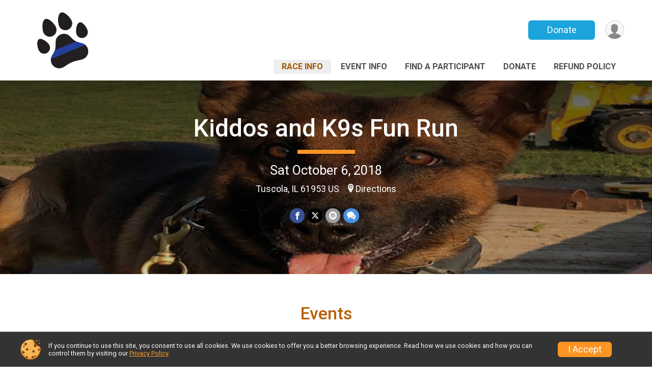

--- FILE ---
content_type: text/html; charset=utf-8
request_url: https://www.google.com/recaptcha/api2/anchor?ar=1&k=6LcdnRATAAAAAA4C48ibTO2oi9ikfu_Avc1VfsZP&co=aHR0cHM6Ly9ydW5zY29yZS5ydW5zaWdudXAuY29tOjQ0Mw..&hl=en&v=9TiwnJFHeuIw_s0wSd3fiKfN&size=normal&anchor-ms=20000&execute-ms=30000&cb=t9v228o64f3s
body_size: 48817
content:
<!DOCTYPE HTML><html dir="ltr" lang="en"><head><meta http-equiv="Content-Type" content="text/html; charset=UTF-8">
<meta http-equiv="X-UA-Compatible" content="IE=edge">
<title>reCAPTCHA</title>
<style type="text/css">
/* cyrillic-ext */
@font-face {
  font-family: 'Roboto';
  font-style: normal;
  font-weight: 400;
  font-stretch: 100%;
  src: url(//fonts.gstatic.com/s/roboto/v48/KFO7CnqEu92Fr1ME7kSn66aGLdTylUAMa3GUBHMdazTgWw.woff2) format('woff2');
  unicode-range: U+0460-052F, U+1C80-1C8A, U+20B4, U+2DE0-2DFF, U+A640-A69F, U+FE2E-FE2F;
}
/* cyrillic */
@font-face {
  font-family: 'Roboto';
  font-style: normal;
  font-weight: 400;
  font-stretch: 100%;
  src: url(//fonts.gstatic.com/s/roboto/v48/KFO7CnqEu92Fr1ME7kSn66aGLdTylUAMa3iUBHMdazTgWw.woff2) format('woff2');
  unicode-range: U+0301, U+0400-045F, U+0490-0491, U+04B0-04B1, U+2116;
}
/* greek-ext */
@font-face {
  font-family: 'Roboto';
  font-style: normal;
  font-weight: 400;
  font-stretch: 100%;
  src: url(//fonts.gstatic.com/s/roboto/v48/KFO7CnqEu92Fr1ME7kSn66aGLdTylUAMa3CUBHMdazTgWw.woff2) format('woff2');
  unicode-range: U+1F00-1FFF;
}
/* greek */
@font-face {
  font-family: 'Roboto';
  font-style: normal;
  font-weight: 400;
  font-stretch: 100%;
  src: url(//fonts.gstatic.com/s/roboto/v48/KFO7CnqEu92Fr1ME7kSn66aGLdTylUAMa3-UBHMdazTgWw.woff2) format('woff2');
  unicode-range: U+0370-0377, U+037A-037F, U+0384-038A, U+038C, U+038E-03A1, U+03A3-03FF;
}
/* math */
@font-face {
  font-family: 'Roboto';
  font-style: normal;
  font-weight: 400;
  font-stretch: 100%;
  src: url(//fonts.gstatic.com/s/roboto/v48/KFO7CnqEu92Fr1ME7kSn66aGLdTylUAMawCUBHMdazTgWw.woff2) format('woff2');
  unicode-range: U+0302-0303, U+0305, U+0307-0308, U+0310, U+0312, U+0315, U+031A, U+0326-0327, U+032C, U+032F-0330, U+0332-0333, U+0338, U+033A, U+0346, U+034D, U+0391-03A1, U+03A3-03A9, U+03B1-03C9, U+03D1, U+03D5-03D6, U+03F0-03F1, U+03F4-03F5, U+2016-2017, U+2034-2038, U+203C, U+2040, U+2043, U+2047, U+2050, U+2057, U+205F, U+2070-2071, U+2074-208E, U+2090-209C, U+20D0-20DC, U+20E1, U+20E5-20EF, U+2100-2112, U+2114-2115, U+2117-2121, U+2123-214F, U+2190, U+2192, U+2194-21AE, U+21B0-21E5, U+21F1-21F2, U+21F4-2211, U+2213-2214, U+2216-22FF, U+2308-230B, U+2310, U+2319, U+231C-2321, U+2336-237A, U+237C, U+2395, U+239B-23B7, U+23D0, U+23DC-23E1, U+2474-2475, U+25AF, U+25B3, U+25B7, U+25BD, U+25C1, U+25CA, U+25CC, U+25FB, U+266D-266F, U+27C0-27FF, U+2900-2AFF, U+2B0E-2B11, U+2B30-2B4C, U+2BFE, U+3030, U+FF5B, U+FF5D, U+1D400-1D7FF, U+1EE00-1EEFF;
}
/* symbols */
@font-face {
  font-family: 'Roboto';
  font-style: normal;
  font-weight: 400;
  font-stretch: 100%;
  src: url(//fonts.gstatic.com/s/roboto/v48/KFO7CnqEu92Fr1ME7kSn66aGLdTylUAMaxKUBHMdazTgWw.woff2) format('woff2');
  unicode-range: U+0001-000C, U+000E-001F, U+007F-009F, U+20DD-20E0, U+20E2-20E4, U+2150-218F, U+2190, U+2192, U+2194-2199, U+21AF, U+21E6-21F0, U+21F3, U+2218-2219, U+2299, U+22C4-22C6, U+2300-243F, U+2440-244A, U+2460-24FF, U+25A0-27BF, U+2800-28FF, U+2921-2922, U+2981, U+29BF, U+29EB, U+2B00-2BFF, U+4DC0-4DFF, U+FFF9-FFFB, U+10140-1018E, U+10190-1019C, U+101A0, U+101D0-101FD, U+102E0-102FB, U+10E60-10E7E, U+1D2C0-1D2D3, U+1D2E0-1D37F, U+1F000-1F0FF, U+1F100-1F1AD, U+1F1E6-1F1FF, U+1F30D-1F30F, U+1F315, U+1F31C, U+1F31E, U+1F320-1F32C, U+1F336, U+1F378, U+1F37D, U+1F382, U+1F393-1F39F, U+1F3A7-1F3A8, U+1F3AC-1F3AF, U+1F3C2, U+1F3C4-1F3C6, U+1F3CA-1F3CE, U+1F3D4-1F3E0, U+1F3ED, U+1F3F1-1F3F3, U+1F3F5-1F3F7, U+1F408, U+1F415, U+1F41F, U+1F426, U+1F43F, U+1F441-1F442, U+1F444, U+1F446-1F449, U+1F44C-1F44E, U+1F453, U+1F46A, U+1F47D, U+1F4A3, U+1F4B0, U+1F4B3, U+1F4B9, U+1F4BB, U+1F4BF, U+1F4C8-1F4CB, U+1F4D6, U+1F4DA, U+1F4DF, U+1F4E3-1F4E6, U+1F4EA-1F4ED, U+1F4F7, U+1F4F9-1F4FB, U+1F4FD-1F4FE, U+1F503, U+1F507-1F50B, U+1F50D, U+1F512-1F513, U+1F53E-1F54A, U+1F54F-1F5FA, U+1F610, U+1F650-1F67F, U+1F687, U+1F68D, U+1F691, U+1F694, U+1F698, U+1F6AD, U+1F6B2, U+1F6B9-1F6BA, U+1F6BC, U+1F6C6-1F6CF, U+1F6D3-1F6D7, U+1F6E0-1F6EA, U+1F6F0-1F6F3, U+1F6F7-1F6FC, U+1F700-1F7FF, U+1F800-1F80B, U+1F810-1F847, U+1F850-1F859, U+1F860-1F887, U+1F890-1F8AD, U+1F8B0-1F8BB, U+1F8C0-1F8C1, U+1F900-1F90B, U+1F93B, U+1F946, U+1F984, U+1F996, U+1F9E9, U+1FA00-1FA6F, U+1FA70-1FA7C, U+1FA80-1FA89, U+1FA8F-1FAC6, U+1FACE-1FADC, U+1FADF-1FAE9, U+1FAF0-1FAF8, U+1FB00-1FBFF;
}
/* vietnamese */
@font-face {
  font-family: 'Roboto';
  font-style: normal;
  font-weight: 400;
  font-stretch: 100%;
  src: url(//fonts.gstatic.com/s/roboto/v48/KFO7CnqEu92Fr1ME7kSn66aGLdTylUAMa3OUBHMdazTgWw.woff2) format('woff2');
  unicode-range: U+0102-0103, U+0110-0111, U+0128-0129, U+0168-0169, U+01A0-01A1, U+01AF-01B0, U+0300-0301, U+0303-0304, U+0308-0309, U+0323, U+0329, U+1EA0-1EF9, U+20AB;
}
/* latin-ext */
@font-face {
  font-family: 'Roboto';
  font-style: normal;
  font-weight: 400;
  font-stretch: 100%;
  src: url(//fonts.gstatic.com/s/roboto/v48/KFO7CnqEu92Fr1ME7kSn66aGLdTylUAMa3KUBHMdazTgWw.woff2) format('woff2');
  unicode-range: U+0100-02BA, U+02BD-02C5, U+02C7-02CC, U+02CE-02D7, U+02DD-02FF, U+0304, U+0308, U+0329, U+1D00-1DBF, U+1E00-1E9F, U+1EF2-1EFF, U+2020, U+20A0-20AB, U+20AD-20C0, U+2113, U+2C60-2C7F, U+A720-A7FF;
}
/* latin */
@font-face {
  font-family: 'Roboto';
  font-style: normal;
  font-weight: 400;
  font-stretch: 100%;
  src: url(//fonts.gstatic.com/s/roboto/v48/KFO7CnqEu92Fr1ME7kSn66aGLdTylUAMa3yUBHMdazQ.woff2) format('woff2');
  unicode-range: U+0000-00FF, U+0131, U+0152-0153, U+02BB-02BC, U+02C6, U+02DA, U+02DC, U+0304, U+0308, U+0329, U+2000-206F, U+20AC, U+2122, U+2191, U+2193, U+2212, U+2215, U+FEFF, U+FFFD;
}
/* cyrillic-ext */
@font-face {
  font-family: 'Roboto';
  font-style: normal;
  font-weight: 500;
  font-stretch: 100%;
  src: url(//fonts.gstatic.com/s/roboto/v48/KFO7CnqEu92Fr1ME7kSn66aGLdTylUAMa3GUBHMdazTgWw.woff2) format('woff2');
  unicode-range: U+0460-052F, U+1C80-1C8A, U+20B4, U+2DE0-2DFF, U+A640-A69F, U+FE2E-FE2F;
}
/* cyrillic */
@font-face {
  font-family: 'Roboto';
  font-style: normal;
  font-weight: 500;
  font-stretch: 100%;
  src: url(//fonts.gstatic.com/s/roboto/v48/KFO7CnqEu92Fr1ME7kSn66aGLdTylUAMa3iUBHMdazTgWw.woff2) format('woff2');
  unicode-range: U+0301, U+0400-045F, U+0490-0491, U+04B0-04B1, U+2116;
}
/* greek-ext */
@font-face {
  font-family: 'Roboto';
  font-style: normal;
  font-weight: 500;
  font-stretch: 100%;
  src: url(//fonts.gstatic.com/s/roboto/v48/KFO7CnqEu92Fr1ME7kSn66aGLdTylUAMa3CUBHMdazTgWw.woff2) format('woff2');
  unicode-range: U+1F00-1FFF;
}
/* greek */
@font-face {
  font-family: 'Roboto';
  font-style: normal;
  font-weight: 500;
  font-stretch: 100%;
  src: url(//fonts.gstatic.com/s/roboto/v48/KFO7CnqEu92Fr1ME7kSn66aGLdTylUAMa3-UBHMdazTgWw.woff2) format('woff2');
  unicode-range: U+0370-0377, U+037A-037F, U+0384-038A, U+038C, U+038E-03A1, U+03A3-03FF;
}
/* math */
@font-face {
  font-family: 'Roboto';
  font-style: normal;
  font-weight: 500;
  font-stretch: 100%;
  src: url(//fonts.gstatic.com/s/roboto/v48/KFO7CnqEu92Fr1ME7kSn66aGLdTylUAMawCUBHMdazTgWw.woff2) format('woff2');
  unicode-range: U+0302-0303, U+0305, U+0307-0308, U+0310, U+0312, U+0315, U+031A, U+0326-0327, U+032C, U+032F-0330, U+0332-0333, U+0338, U+033A, U+0346, U+034D, U+0391-03A1, U+03A3-03A9, U+03B1-03C9, U+03D1, U+03D5-03D6, U+03F0-03F1, U+03F4-03F5, U+2016-2017, U+2034-2038, U+203C, U+2040, U+2043, U+2047, U+2050, U+2057, U+205F, U+2070-2071, U+2074-208E, U+2090-209C, U+20D0-20DC, U+20E1, U+20E5-20EF, U+2100-2112, U+2114-2115, U+2117-2121, U+2123-214F, U+2190, U+2192, U+2194-21AE, U+21B0-21E5, U+21F1-21F2, U+21F4-2211, U+2213-2214, U+2216-22FF, U+2308-230B, U+2310, U+2319, U+231C-2321, U+2336-237A, U+237C, U+2395, U+239B-23B7, U+23D0, U+23DC-23E1, U+2474-2475, U+25AF, U+25B3, U+25B7, U+25BD, U+25C1, U+25CA, U+25CC, U+25FB, U+266D-266F, U+27C0-27FF, U+2900-2AFF, U+2B0E-2B11, U+2B30-2B4C, U+2BFE, U+3030, U+FF5B, U+FF5D, U+1D400-1D7FF, U+1EE00-1EEFF;
}
/* symbols */
@font-face {
  font-family: 'Roboto';
  font-style: normal;
  font-weight: 500;
  font-stretch: 100%;
  src: url(//fonts.gstatic.com/s/roboto/v48/KFO7CnqEu92Fr1ME7kSn66aGLdTylUAMaxKUBHMdazTgWw.woff2) format('woff2');
  unicode-range: U+0001-000C, U+000E-001F, U+007F-009F, U+20DD-20E0, U+20E2-20E4, U+2150-218F, U+2190, U+2192, U+2194-2199, U+21AF, U+21E6-21F0, U+21F3, U+2218-2219, U+2299, U+22C4-22C6, U+2300-243F, U+2440-244A, U+2460-24FF, U+25A0-27BF, U+2800-28FF, U+2921-2922, U+2981, U+29BF, U+29EB, U+2B00-2BFF, U+4DC0-4DFF, U+FFF9-FFFB, U+10140-1018E, U+10190-1019C, U+101A0, U+101D0-101FD, U+102E0-102FB, U+10E60-10E7E, U+1D2C0-1D2D3, U+1D2E0-1D37F, U+1F000-1F0FF, U+1F100-1F1AD, U+1F1E6-1F1FF, U+1F30D-1F30F, U+1F315, U+1F31C, U+1F31E, U+1F320-1F32C, U+1F336, U+1F378, U+1F37D, U+1F382, U+1F393-1F39F, U+1F3A7-1F3A8, U+1F3AC-1F3AF, U+1F3C2, U+1F3C4-1F3C6, U+1F3CA-1F3CE, U+1F3D4-1F3E0, U+1F3ED, U+1F3F1-1F3F3, U+1F3F5-1F3F7, U+1F408, U+1F415, U+1F41F, U+1F426, U+1F43F, U+1F441-1F442, U+1F444, U+1F446-1F449, U+1F44C-1F44E, U+1F453, U+1F46A, U+1F47D, U+1F4A3, U+1F4B0, U+1F4B3, U+1F4B9, U+1F4BB, U+1F4BF, U+1F4C8-1F4CB, U+1F4D6, U+1F4DA, U+1F4DF, U+1F4E3-1F4E6, U+1F4EA-1F4ED, U+1F4F7, U+1F4F9-1F4FB, U+1F4FD-1F4FE, U+1F503, U+1F507-1F50B, U+1F50D, U+1F512-1F513, U+1F53E-1F54A, U+1F54F-1F5FA, U+1F610, U+1F650-1F67F, U+1F687, U+1F68D, U+1F691, U+1F694, U+1F698, U+1F6AD, U+1F6B2, U+1F6B9-1F6BA, U+1F6BC, U+1F6C6-1F6CF, U+1F6D3-1F6D7, U+1F6E0-1F6EA, U+1F6F0-1F6F3, U+1F6F7-1F6FC, U+1F700-1F7FF, U+1F800-1F80B, U+1F810-1F847, U+1F850-1F859, U+1F860-1F887, U+1F890-1F8AD, U+1F8B0-1F8BB, U+1F8C0-1F8C1, U+1F900-1F90B, U+1F93B, U+1F946, U+1F984, U+1F996, U+1F9E9, U+1FA00-1FA6F, U+1FA70-1FA7C, U+1FA80-1FA89, U+1FA8F-1FAC6, U+1FACE-1FADC, U+1FADF-1FAE9, U+1FAF0-1FAF8, U+1FB00-1FBFF;
}
/* vietnamese */
@font-face {
  font-family: 'Roboto';
  font-style: normal;
  font-weight: 500;
  font-stretch: 100%;
  src: url(//fonts.gstatic.com/s/roboto/v48/KFO7CnqEu92Fr1ME7kSn66aGLdTylUAMa3OUBHMdazTgWw.woff2) format('woff2');
  unicode-range: U+0102-0103, U+0110-0111, U+0128-0129, U+0168-0169, U+01A0-01A1, U+01AF-01B0, U+0300-0301, U+0303-0304, U+0308-0309, U+0323, U+0329, U+1EA0-1EF9, U+20AB;
}
/* latin-ext */
@font-face {
  font-family: 'Roboto';
  font-style: normal;
  font-weight: 500;
  font-stretch: 100%;
  src: url(//fonts.gstatic.com/s/roboto/v48/KFO7CnqEu92Fr1ME7kSn66aGLdTylUAMa3KUBHMdazTgWw.woff2) format('woff2');
  unicode-range: U+0100-02BA, U+02BD-02C5, U+02C7-02CC, U+02CE-02D7, U+02DD-02FF, U+0304, U+0308, U+0329, U+1D00-1DBF, U+1E00-1E9F, U+1EF2-1EFF, U+2020, U+20A0-20AB, U+20AD-20C0, U+2113, U+2C60-2C7F, U+A720-A7FF;
}
/* latin */
@font-face {
  font-family: 'Roboto';
  font-style: normal;
  font-weight: 500;
  font-stretch: 100%;
  src: url(//fonts.gstatic.com/s/roboto/v48/KFO7CnqEu92Fr1ME7kSn66aGLdTylUAMa3yUBHMdazQ.woff2) format('woff2');
  unicode-range: U+0000-00FF, U+0131, U+0152-0153, U+02BB-02BC, U+02C6, U+02DA, U+02DC, U+0304, U+0308, U+0329, U+2000-206F, U+20AC, U+2122, U+2191, U+2193, U+2212, U+2215, U+FEFF, U+FFFD;
}
/* cyrillic-ext */
@font-face {
  font-family: 'Roboto';
  font-style: normal;
  font-weight: 900;
  font-stretch: 100%;
  src: url(//fonts.gstatic.com/s/roboto/v48/KFO7CnqEu92Fr1ME7kSn66aGLdTylUAMa3GUBHMdazTgWw.woff2) format('woff2');
  unicode-range: U+0460-052F, U+1C80-1C8A, U+20B4, U+2DE0-2DFF, U+A640-A69F, U+FE2E-FE2F;
}
/* cyrillic */
@font-face {
  font-family: 'Roboto';
  font-style: normal;
  font-weight: 900;
  font-stretch: 100%;
  src: url(//fonts.gstatic.com/s/roboto/v48/KFO7CnqEu92Fr1ME7kSn66aGLdTylUAMa3iUBHMdazTgWw.woff2) format('woff2');
  unicode-range: U+0301, U+0400-045F, U+0490-0491, U+04B0-04B1, U+2116;
}
/* greek-ext */
@font-face {
  font-family: 'Roboto';
  font-style: normal;
  font-weight: 900;
  font-stretch: 100%;
  src: url(//fonts.gstatic.com/s/roboto/v48/KFO7CnqEu92Fr1ME7kSn66aGLdTylUAMa3CUBHMdazTgWw.woff2) format('woff2');
  unicode-range: U+1F00-1FFF;
}
/* greek */
@font-face {
  font-family: 'Roboto';
  font-style: normal;
  font-weight: 900;
  font-stretch: 100%;
  src: url(//fonts.gstatic.com/s/roboto/v48/KFO7CnqEu92Fr1ME7kSn66aGLdTylUAMa3-UBHMdazTgWw.woff2) format('woff2');
  unicode-range: U+0370-0377, U+037A-037F, U+0384-038A, U+038C, U+038E-03A1, U+03A3-03FF;
}
/* math */
@font-face {
  font-family: 'Roboto';
  font-style: normal;
  font-weight: 900;
  font-stretch: 100%;
  src: url(//fonts.gstatic.com/s/roboto/v48/KFO7CnqEu92Fr1ME7kSn66aGLdTylUAMawCUBHMdazTgWw.woff2) format('woff2');
  unicode-range: U+0302-0303, U+0305, U+0307-0308, U+0310, U+0312, U+0315, U+031A, U+0326-0327, U+032C, U+032F-0330, U+0332-0333, U+0338, U+033A, U+0346, U+034D, U+0391-03A1, U+03A3-03A9, U+03B1-03C9, U+03D1, U+03D5-03D6, U+03F0-03F1, U+03F4-03F5, U+2016-2017, U+2034-2038, U+203C, U+2040, U+2043, U+2047, U+2050, U+2057, U+205F, U+2070-2071, U+2074-208E, U+2090-209C, U+20D0-20DC, U+20E1, U+20E5-20EF, U+2100-2112, U+2114-2115, U+2117-2121, U+2123-214F, U+2190, U+2192, U+2194-21AE, U+21B0-21E5, U+21F1-21F2, U+21F4-2211, U+2213-2214, U+2216-22FF, U+2308-230B, U+2310, U+2319, U+231C-2321, U+2336-237A, U+237C, U+2395, U+239B-23B7, U+23D0, U+23DC-23E1, U+2474-2475, U+25AF, U+25B3, U+25B7, U+25BD, U+25C1, U+25CA, U+25CC, U+25FB, U+266D-266F, U+27C0-27FF, U+2900-2AFF, U+2B0E-2B11, U+2B30-2B4C, U+2BFE, U+3030, U+FF5B, U+FF5D, U+1D400-1D7FF, U+1EE00-1EEFF;
}
/* symbols */
@font-face {
  font-family: 'Roboto';
  font-style: normal;
  font-weight: 900;
  font-stretch: 100%;
  src: url(//fonts.gstatic.com/s/roboto/v48/KFO7CnqEu92Fr1ME7kSn66aGLdTylUAMaxKUBHMdazTgWw.woff2) format('woff2');
  unicode-range: U+0001-000C, U+000E-001F, U+007F-009F, U+20DD-20E0, U+20E2-20E4, U+2150-218F, U+2190, U+2192, U+2194-2199, U+21AF, U+21E6-21F0, U+21F3, U+2218-2219, U+2299, U+22C4-22C6, U+2300-243F, U+2440-244A, U+2460-24FF, U+25A0-27BF, U+2800-28FF, U+2921-2922, U+2981, U+29BF, U+29EB, U+2B00-2BFF, U+4DC0-4DFF, U+FFF9-FFFB, U+10140-1018E, U+10190-1019C, U+101A0, U+101D0-101FD, U+102E0-102FB, U+10E60-10E7E, U+1D2C0-1D2D3, U+1D2E0-1D37F, U+1F000-1F0FF, U+1F100-1F1AD, U+1F1E6-1F1FF, U+1F30D-1F30F, U+1F315, U+1F31C, U+1F31E, U+1F320-1F32C, U+1F336, U+1F378, U+1F37D, U+1F382, U+1F393-1F39F, U+1F3A7-1F3A8, U+1F3AC-1F3AF, U+1F3C2, U+1F3C4-1F3C6, U+1F3CA-1F3CE, U+1F3D4-1F3E0, U+1F3ED, U+1F3F1-1F3F3, U+1F3F5-1F3F7, U+1F408, U+1F415, U+1F41F, U+1F426, U+1F43F, U+1F441-1F442, U+1F444, U+1F446-1F449, U+1F44C-1F44E, U+1F453, U+1F46A, U+1F47D, U+1F4A3, U+1F4B0, U+1F4B3, U+1F4B9, U+1F4BB, U+1F4BF, U+1F4C8-1F4CB, U+1F4D6, U+1F4DA, U+1F4DF, U+1F4E3-1F4E6, U+1F4EA-1F4ED, U+1F4F7, U+1F4F9-1F4FB, U+1F4FD-1F4FE, U+1F503, U+1F507-1F50B, U+1F50D, U+1F512-1F513, U+1F53E-1F54A, U+1F54F-1F5FA, U+1F610, U+1F650-1F67F, U+1F687, U+1F68D, U+1F691, U+1F694, U+1F698, U+1F6AD, U+1F6B2, U+1F6B9-1F6BA, U+1F6BC, U+1F6C6-1F6CF, U+1F6D3-1F6D7, U+1F6E0-1F6EA, U+1F6F0-1F6F3, U+1F6F7-1F6FC, U+1F700-1F7FF, U+1F800-1F80B, U+1F810-1F847, U+1F850-1F859, U+1F860-1F887, U+1F890-1F8AD, U+1F8B0-1F8BB, U+1F8C0-1F8C1, U+1F900-1F90B, U+1F93B, U+1F946, U+1F984, U+1F996, U+1F9E9, U+1FA00-1FA6F, U+1FA70-1FA7C, U+1FA80-1FA89, U+1FA8F-1FAC6, U+1FACE-1FADC, U+1FADF-1FAE9, U+1FAF0-1FAF8, U+1FB00-1FBFF;
}
/* vietnamese */
@font-face {
  font-family: 'Roboto';
  font-style: normal;
  font-weight: 900;
  font-stretch: 100%;
  src: url(//fonts.gstatic.com/s/roboto/v48/KFO7CnqEu92Fr1ME7kSn66aGLdTylUAMa3OUBHMdazTgWw.woff2) format('woff2');
  unicode-range: U+0102-0103, U+0110-0111, U+0128-0129, U+0168-0169, U+01A0-01A1, U+01AF-01B0, U+0300-0301, U+0303-0304, U+0308-0309, U+0323, U+0329, U+1EA0-1EF9, U+20AB;
}
/* latin-ext */
@font-face {
  font-family: 'Roboto';
  font-style: normal;
  font-weight: 900;
  font-stretch: 100%;
  src: url(//fonts.gstatic.com/s/roboto/v48/KFO7CnqEu92Fr1ME7kSn66aGLdTylUAMa3KUBHMdazTgWw.woff2) format('woff2');
  unicode-range: U+0100-02BA, U+02BD-02C5, U+02C7-02CC, U+02CE-02D7, U+02DD-02FF, U+0304, U+0308, U+0329, U+1D00-1DBF, U+1E00-1E9F, U+1EF2-1EFF, U+2020, U+20A0-20AB, U+20AD-20C0, U+2113, U+2C60-2C7F, U+A720-A7FF;
}
/* latin */
@font-face {
  font-family: 'Roboto';
  font-style: normal;
  font-weight: 900;
  font-stretch: 100%;
  src: url(//fonts.gstatic.com/s/roboto/v48/KFO7CnqEu92Fr1ME7kSn66aGLdTylUAMa3yUBHMdazQ.woff2) format('woff2');
  unicode-range: U+0000-00FF, U+0131, U+0152-0153, U+02BB-02BC, U+02C6, U+02DA, U+02DC, U+0304, U+0308, U+0329, U+2000-206F, U+20AC, U+2122, U+2191, U+2193, U+2212, U+2215, U+FEFF, U+FFFD;
}

</style>
<link rel="stylesheet" type="text/css" href="https://www.gstatic.com/recaptcha/releases/9TiwnJFHeuIw_s0wSd3fiKfN/styles__ltr.css">
<script nonce="VpBhNLdkdP9JMkheqPDIgA" type="text/javascript">window['__recaptcha_api'] = 'https://www.google.com/recaptcha/api2/';</script>
<script type="text/javascript" src="https://www.gstatic.com/recaptcha/releases/9TiwnJFHeuIw_s0wSd3fiKfN/recaptcha__en.js" nonce="VpBhNLdkdP9JMkheqPDIgA">
      
    </script></head>
<body><div id="rc-anchor-alert" class="rc-anchor-alert"></div>
<input type="hidden" id="recaptcha-token" value="[base64]">
<script type="text/javascript" nonce="VpBhNLdkdP9JMkheqPDIgA">
      recaptcha.anchor.Main.init("[\x22ainput\x22,[\x22bgdata\x22,\x22\x22,\[base64]/[base64]/UltIKytdPWE6KGE8MjA0OD9SW0grK109YT4+NnwxOTI6KChhJjY0NTEyKT09NTUyOTYmJnErMTxoLmxlbmd0aCYmKGguY2hhckNvZGVBdChxKzEpJjY0NTEyKT09NTYzMjA/[base64]/MjU1OlI/[base64]/[base64]/[base64]/[base64]/[base64]/[base64]/[base64]/[base64]/[base64]/[base64]\x22,\[base64]\x22,\[base64]/Ch8OIw5kowqPDqcKLw5rChDpKFMOQZsOwe1XDgGczw6HCvnQjw6jDtydRwpkGw6jCvDzDumhWM8KKwrpgHsOoDsKBHsKVwrgJw5rCrhrCrsO9DEQ0KzXDgWHCkT5kwo1+V8OjPHJlY8OOwrfCmm54wrB2wrfCkwFQw7TDjHgLchDCpsOJwowYTcOGw47Cp8OqwqhfGH/[base64]/CmwFAOlLDosKMwpLDo3bDosOVLAnDk8OCCm5Rw4Vvw77DocKcVGjCssOnFhEeUcKcBRPDkBbDuMO0H0DCjC06NcKBwr3CiMKeZMOSw4/CjBZTwrNlwp13HR/CmMO5I8KXwptNMHBkLztAIsKdCANDTC/DnQNJEjBvwpTCvRHCnMKAw5zDkMOgw44NEg/ClsKSw6wpWjPDpcONQhlXwp4YdENVKsO5w5vDpcKXw5FCw7czTQDCmEBcIcKCw7NUW8Ksw6QQwo1hcMKewpctDQ8Bw7t+ZsKvw5p6wp/CmsKsPF7CpcKkWisZw7ciw61mYzPCvMOwCkPDuQo8CDwAaBIYwqxGWjTDhgPDqcKhBwJ3BMK4PMKSwrVfShbDgELCqmI/w6U/UHLDosO/woTDrjjDv8OKccOEw4c9GgFVKh3Dry1CwrfDl8OuGzfDtcKfLARIPcOAw7HDjsKyw6/[base64]/[base64]/wrQXQ2lBZH4lbHUWDhk7w54wMn/[base64]/DlsOXwo8cw7wOw5BURmF4w4DCk8K9XCvDpsKgVCLCkF/[base64]/Cvgl/[base64]/L8OkYiwZbWHDhcKBwrPCkm/[base64]/wqXCgHLCqMK1CFYKVl8mGGTCtMOLfhTDu27Co2s8YMOww7XCicKKOxl4wp4QwqbCtxACYmbCli0Vwo1ZwoBmMmEjLsOswovCocKQw5lfwqXDsMOIAjnCvsOFwr5AwpzCjU3DlsOBFjTCtsKdw55ow5gywpXCmsKwwqwHw4bDqF/DgMOLwrpsKjrCp8KBezPDrwNsdkjCnsOMB8KEQcOLw4tzIsKYw7wrHVpiJSrDsjEoAh0Aw7xEDVoSV2cyEX5nw74yw7Aqwp0wwq/CtRQZw48Bw75yW8OUw4wGDMKfNsOMw41Ew7JSa09swqZpU8OUw4V8w73Di3R7w7thRsK0XBZHwpzCqMOBU8ODwoEsBSw+P8K5HVDCjh9cwpLDisO9MzLCvDHCoMOzLsK+UcKBbsK0wp7Crk84wqUYwrrDoXDCh8K/EcOmwprDpsO1w4c7woRcw4ViMhzClMKPE8KKP8OMcH7Drh3DgMKrw5bDl3o3wox5w7vDvMOgwqRawqjCvcKkdcKXQ8K/E8KuYlDChnFXwovDsWVoBwjDoMK1U2VsY8OYBMK1wrJ3B3LCjsOxfsOiLzzDgwHDlMKKw5zCsDtdw70Pw4JFw6XDqnDCiMKDHU0Xwoojw7/DnsKywpnDksOgwo4pw7PDv8KDw7fCkMKbwpPDn0LCq2ZoeBNmwoPDjsODw4ocVHgMdzDDuQsXFcKwwog8w7vDkMKswrHDpcOaw4oAw5VFIMOVwpQUw6tnLcOvw4zChH/[base64]/ChsKMw5fCi8OkPWkhMnVKAC/CmsOdw57CpcKLwrzDrsOGTsKsHBpTGDcawoMhX8OvdwbCvcKfwqB2w5rChnBCwonCqcOtw4rCugfCgMK4w4jCq8Kiwq0SwqxiLsKZwoPDlsK5GMOqE8OxwqnCnsKhJU/CjDHDqUvCmMOsw6FFKG9sI8OJwo4bL8KCwrLDtsOaTB7DvcOzecOfwrvCqsK2dMKgOi4GACDDlsOKHMKWX0oKwo/CrTpENcKqFVZAwrPDtMO6c1PCucKqw7xTMcKzVsOJwocQw6hbJ8KfwppCKF11NCRjdW7CjcK3LsKvMVnDkcO2LcKAXUUNwoTChcO7R8OfYijDmsOZw4IWVMK9w7ZRw6sPewZlEcOKLlrDvjHCoMOYXsOCEnfDosOpwrxOw507wpPDq8KdwrbDp25ZwpB3wqh/esK1X8KbYW85eMKLw73CpzcvcXzDusOPejZzecKRVAcvwpBZSwbDmsKJLsKZZgbDoHjCn3sxEcOQwrkoVicJFhjDnsK2BlfCs8Otwr5DCcK5wpTDl8O9HMOWbcK3wq/CvcKzwrzDrDpOw6HCuMKlQMOkWcKgO8KNOnjCm03DicOIU8OtAj4lwq4xwrHCvWbDrW8NJMKmCmzCqw0DwqgcXEHDuwnClEjCqUfDiMOAw6jDp8OvwpTCggzCjGvCjsOjwplfeMKYw7Mtwq3Cm31Qwp5+Hy/DsnDDgMKSwrsJIWDCiAXDpsKZC2jDv0o4A3wjwq8gLsKAw4XChsOZZMKYNWVYbSgjwphCw5bCg8OgKnZpWcK6w4tLw7QPXEZWIF3Dh8OOUkkMKQ7DvsK0wp/ChHfCmMKiYQ5nWgTDt8OKdkTCgcO+w6bDqirDlzUWRsKgw6Vfw6jDh38EwrDDgQ13JMODw5Bjw4V+w65FO8K2QcKlKMOLS8K0w70EwpZ9w6EUAsOLLsOQV8KSw5jCicOzwoXDpg9/w5vDnH8SEMOoVcK4ZcKpWMOwOC9zR8OHw6HDjsO+wpXCgMK6Y1JqfsKNDWVVw6PCpcKRwoDDn8KHJcOKS1wJUFV0c28BTMOmXsOKw5rDmMKvwo4ww7jCjsOEw4p9aMOwbcOOfsOMw7Udw4HCjMO9woHDoMO9wqQAGFXCrg3CqsKCdUPCocOmw6XDjR/CvFHClcO0w55yDcOfesOHw7XCuTXDsS5vwq7Dm8Kxc8Kuw4LDvsOjwqclQcOywonDjcOMEsO1wqhcUsOTQyvDs8O5w5TCmxtHw57DhsKmTn7DmSfDk8KYw49qw6sqEsKnw5FeVMOXYFHCoMKGHBnCkkTDg0dnbsOYTm/[base64]/w4obwpwaNcOIFQBKX8K2wps+wqPDr8KBwp0vw4bDkR3DrR3Dp8OwAmR4BsOXdcKSGnYcw5JbwqZ9w7w3wrgBworClRDCm8ONBsKowo1Yw4/Do8OuLsKLw4DCjwg4cVPDjD3Ci8OEX8KUL8OwABtzw54nw4jDhHQSwoHDnT5pcsOcMFjCjcK0dMO1OnRiLsOqw6Etw747w4bDuxLDqQN8wocKYVrCm8Obw5bDqMK1woE1cgFaw6ZswrfCv8O6w6YewoAbwqXCqV0/[base64]/w6jClU7CkMKlwro6wpgpbMKQwpvCvsOiwqtNw6kJw5rDnj7DjUBiHy/CisOLw5HCrsK3HMOuw5rDkUnDrcObaMKzOHAQw4XCtMOeMFAuSMKlXzcDwowhwr4cwokWT8O8FFDCt8O9w5EUVMKROxxWw5QPwpHCjwJnVsOeERPChMOeaUbCoMKXMUNSwqBpw4cdfsOqwqzCpsOrAMOefTYNw5fDk8OHw6gGNsKTwrIMw5/DsSZIX8OZfhHDo8O3byTCnWrCjXrCg8Ksw73ChcOoESLCrMKqPlgDwph/[base64]/Do1dCH8KZdlzCtMODdk3Dq8O7EsOHLh19w7HDnsO0JijCusOMLEvDrVhmwoQUwpswwpw6wo1wwpkpdirDjXDDp8OPJx4YJELCvcK4wqppOlPCrsO9XALCsj/ChcKTLsK1AsKqG8OMw5R6wr3DoFjCrE/DvRgGwqnCjsKyTF9OwoJGPMKSQcOMw6MsGMOIJQVtcHdlwq8dCCPCoyrCucOPdGfCuMOMwobDu8OZdHkLw7vClMO2w5/Cn2HCij1Vbi5lD8KAJ8ODcsOtbMKVw4cHwrLDjsKuCcKoXV7DiA8+w60ubMKkw5/[base64]/[base64]/CiAcsTMKawqHCvEhACR/CpwoTw794FsKMcHVxTivDnEZLwpBmwo3Di1XDkE85w5J/MWnCsyPCjMO5wphjQGbDosKSwqnCpMOSwpQVesO9czHDiMOBOTBMw5UofgBHbsOGE8KqGz3DmzIlfknCt39gwp9XJ0rDhcOibsOawqDDmCzCpMOww5/CoMKTPwYTwpDCqsKqwoNPwoUrDcK3KMK0Z8O+wpEpw7bDrQHDqMOnGyXDqk7Dv8KBPT7DscOtRsO7w7rCjMOGwooDwrpwS3bDnsOBNDwTwpHCjxnCsF7DsWQWFCNzw6TDtkkQBk7DtWDDhsOlShN3wrVZTAZnecOaXsK/NlnCpyLDrcOYw5p8w5p8XwMpw7ofwr/DpQPCuTwvQsOwekwZwqZmWMKrCMOqw6jCsHFswrBcw4fCh1PCnWLDtMK/LFfDjiHDsXdUw4YEWjPCkMKowpMqJsOQw77DlVbCpVDCgyx+XcOZQsOCc8ONNS8sB31/wr0ow4/DjwwxPsOVwr/Ds8K2wqwRTsKQLMKJw7Ihw448CsKiwq3DgwbDhwfCpcOcNjjCt8KJTcKdwofCgFcxRVXDtx7CvMOqw6lSDsORFcKaw69sw45/[base64]/DuEF1cG8kw6VPwpRtcsOcJyfCnXfDp8OZwpbCiisQw6HCg8Kjw4XCpsO+NMO/BjHDjsKVw4fDgMOew6IXwpzCvTUqTWNLw6rDvcKEKjkANcKWwqdgVH/DtsOeC0DCr0QTwr4wwqpLw59OJSQxw6/[base64]/DjXplwrfDiG3Cq8Onw7XDqB/Dp8OZeMKUwqrCn8OIJsO0FDjDqHV0U8OXbnrDqMOmYcKKMcKcw6HCjsOKwpkKw4XDv1LCgCEqfXlbLl/[base64]/DvcOqDQ9ZXRcfwpnDm0gzw6DCnsOVw6I9wonDo8OHVEcewqhEwqVTOsKtK33DjmHDr8KlQndgAmjDtsKXIzrCllpAw5gFw74FeRQfPkLCkMKmYj3CkcK5VMOxQcKkwqt1WcOaTBw3w4HDsjTDsgcEw6MzcwJUw59wwofCpn/Duyx8IElow7fDh8KMw689wrdpNsK4wpc8wpHCicKsw6rChTPDlMOZwrXCgUwXaQzCkcOmwqRmasO1wr9bwrbCpHcDw5EKEAptDMKYwqxFwqnDpMKWw7JTLMK/fMO3KsKxHnEcw4UZw43DiMOJw4TCrl3Duk1nfnsLw7/CihIxw5EIBsKvwoZYdMO6Dx1iSlYBeMKeworDlzkHPcOKwooiRMO4OcKywrbDmXUQw5nClcKdwq10wo4DQ8O2w4vDgzPCgsKPwovCjsOQQMKaDifDnVfChzzDk8KDwrLCrMO4w6VXwqQxwq/[base64]/DqmvDhD4ewqTDuGzDhlEvA8OiGMK7wr7DkxjDqj3DrsK6wqcbwqVQOcOAw50Ew5szasKIwoQiEsK8dgV8AcOaN8OmEyJZw4AxwprCu8OwwpJJwp/CiBfDpSdidUPCoR/DhMKmw4Ehwp3DjhrDtW5nwpzDpsKwwrHCsR0Ywo/DqmTCscKQQsKxwqvDosKawqDDo0M1wpoFwozCqMOqA8K3wrPCqiZsChZ7fsK0wqNHbQMrw4JxaMKMw4nCnMOaGBfDvcO/XcKeBsK0RFMuwpDDtMOsfGvDlsORBmjCjcKnfsKUwo4HPDXCnsKswr7Dk8ObU8Ovw6ABw6NyARUjGFBUw67CgMOPTUR6GMO0w6DCm8OtwqNVwpzDm19xHcKaw4ZHCSbCrcK/[base64]/CnDgqwqhWwoIdw6HChsOiZEbCh0TCuMOyfBUqwqhRwpdUNMK2dTMYwqXDucOAwq5IdlssQsKwZcKrecKGfwcPw7haw5l3bsKOWMOhJsKJXcO0w7dNw7DCh8KRw5nCj10QPcOpw5wiw6nCocKlwqo0wo9qN1tEbsOsw5U/w5EHWgrDin7Dl8OFESzDhcOkwpvCnxrDhgV6cCkAKFbCokDClcKIRT0ewpHDrMKFdAFzL8OoF3wrwqZWw45eG8OJw6HCnw8bwoQgLFbDnjzDiMKDw5MLIsOiaMOCwow4dTHDusKTwq/CiMKRw4bCkcOoeTDCk8KkAcKNw68kY0NTAFDDk8K2w6nDhsKDwqXDjjFTJX5ZQzHCk8KObsOnV8Kjw6bCi8OZwrJtLMOzccKEw6jDusOFwoLCvR8Ke8KqSRcAesKRwqgAPsKMfsK5w7PCi8KtRxF/GmjDgMOXJsKDKE5uXXzDhcODU0tQPW8swq0xw5UKX8O7wppqw47DgwM3SUzCtMKdw5sBwqcqOxJKwovDhMKCSsKYVzvCoMOYw5XCh8K3w5zDhcK3wpfCgiDDh8KNwogiwr/Cj8KiJmTCsj1oZcO8wo/DssOXwqcJw4B8YMKmw5F5IMOVdcOMwqbDpjQvwp/Ds8OdVcKCwrhrCX0pwpRrw67CkMO1wqDCoDvCvMO7SDzDpcOqwoPDkHkbw5VPwpIxX8OOw6JRwrHChz5qHSsRwqfDpGrChCcIwrAmwovDr8K9L8O4w7EJw4k1asKrw686w6Icw4bCkGDCq8Oew7RhOh41w7xVFyHDjUDDjAgFEhI6w6RrNX1owoY4OsOhY8KNwq/DrVTDs8KBw5jDq8KUwqFdby3Ct3Y3wqkOHcOfwovCpVJcPWHCi8KWDcO3bCgCw4bClXPCiFROwo1pw5LCvMKEYhl0C1B2KMO3csK/esK1wofCmMKHwrpKwrFFdWDChcOaBnMEwprDgsOTV24FT8KmSlDCpWouwpsGKcOTw5g+wqNPFWVyATpgw7AVB8KUw7jDsx9LIwvCjsKuE3TDo8OIw792Fyw1AnzDhUHCqMK3w6fDl8OVMcOTw4xYw4zCmMOIBsOfd8KxGHlFw51oAMO/w61hw7nCgHrCqsKlBsOIwq7ClWvCp3nCisKtP18UwqdBeDjCkw3DggLCpsOrFiZOw4DDqkHCgsOxw4HDt8KvcQ0jfcOgwr7CoTLCssKuBWhLwqE7woLDhAHDswZvL8OpwrnDtcO4emPCgsKUfAnCtsOLCQXDu8OPfQ7DgjkwCcOqXcOCwp/Ci8Ofw4TCt1XDu8KEwoJLB8Oewop3wrHCtXrCrAzDiMKfHVbCsQTClcOrIGfDhsOFw5rCu21/JsOQXgHDm8KNWMKOZ8KJw4ItwpBwwqnCocOlworCkMKPwooJwrzCrMOawq/DgVLDvGhIAxVNZzx1w4tGeMOcwo19wrvDq3VSBkjCpg0vw7sJwoRvw4/[base64]/DicOAwrIKSRJtXsK6TkrCtcKOAsKPw7Eew44tw5MNYlw7w6XCtMOCw7rCtXd0w5pgwqpKw6cowrPCrUjCuk7DlcK2VxfCrMOJYn7Cq8KKGVPDhcO0WHEtc150wpbDhE45wqAMwrRgw4ArwqNSTSrCmVcFEsOYw7/CpcOPY8K8ejvDlGQew48Iwq/[base64]/c8KEThbCh2xPw4dYFinDrXgnR8KJw7TCkXPDiUFZWcOdSiRJwojDg1IKw7YObMKPw7vDncOIPcOMw7HCqFzDok5jw6ZzworCkMO7wqtGQsKBw5bCk8Kkw4ArHsKHf8OVC2/CnBHCr8OXw75IQcOuNMOqw5gpN8Obw7HCsAhzw7nCkibCnFkQMHxmwogkOcOhw53DnAnDkcKuwpLCjxMgAMKAc8KlUljDgxXClh4cJC3DsUBZA8KCFCbCvMKfwopaMAvCviDDp3XCqsKpFMObCMOPw6nDoMKHwpAqFFx0wp/Cq8KBBsO2LjALw7kxw4/DlSAow6TCk8KRwo/[base64]/CqirChA7CtDHCmMOMwqPCpsKEOMOGw71fAcOWw48bwpVRQ8OpIQ7CmxkBwqHDo8KQw7TDrmbCgQnCsRlbK8OZaMK9ESDDjsOHw6xKw6MiajvCkS7CnsOywrbCoMK3wp/DocKYwqvCvHrDkQ8HKy3CpwlGw4zDhMOVLHo9PFwow4/CqsOIwoARfcOeHsObCHtHw5LDocKOw5vCosO+b2vCtsKowpoow4rCvRNtUMKww6AxWgnDlMK1IMKkGwrCjm0iWUV3ZsODPcK0wqEFK8KKwpfCmVNQw4bCucKHw6HDnMKEwprDr8KIb8KBTMO4w7wuesKqw4ENEsO8w4zCg8KLbcOBwq0NLcKowoxAwr/CisKSJcO+An/Dlw8tbMK+w6cTwoZXw7ZHwrtywr7Cmwh7Q8KzIsOlwqkEwrLDmMO9C8KeRRvDucKPw7DCsMKxw6USF8KGwq7DhTkGB8KhwqEkFkhhaMO8w44cSCAswrJ7wpdtw57Cv8Kwwo9qwrJmwo/CnHlkVMKwwqbCs8OQw4LCjALDhMOwb2olw5ZiB8Odw4hCHVrCkVDCmW8Cwr7Djy3DmFzDicKuUcOUwqNxw73CjRPCkEDDuMKEBnfDqMOif8Kjw5jCgF1qJGvCnsOHPkXCnWs/w7zCosOvDmXDicOcwrw4woorOsO/BMKXfTHCqC/ClyFQw6oDUU3DvMOKw7TCk8OJwqXCp8Ovw4ElwrU4woDCu8K9wqLCgMOowocVw5rCnQ3CrGt6wovDmcKuw7PDnMOiwoDDnsK4P2zCkMK/YkwPGMKPL8K9IzLCp8KJwqhCw5DCv8ORwqjDlBB8ccKMGsKPwpfCrsKhKxHClTVlw4XDisKXwqvDh8K9wqkiw6wGwrzDmMOtw6TDk8OaF8KoQCfCj8KXCcOQTUXDnsK4F1DCjsOncWrChMO1OcONQsO0wrgOw54VwrtMwpfDryjClMOXC8KLw5DDogXDpC8/BSXCvVwOW1jDiBvCjmLDnDLDlsKdw4Zjw7rCucOUwqACw74reloRwo4NOsOkaMOkH8KwwpIkw4kow7/Cmz/Dj8KyQMKMw5vCl8O+wrhOamzCuz/[base64]/Ck0PDk2tBwpAQw4PClTPDssKxw68+KVYwGcKnw7vCpsOiw6nDjsOZwr/CuVcfacO4w4pyw5XDicKeMUVgwoHDrVZnT8Orw77Cn8OkH8O5wrIRI8OWSMKPTWwNw6geX8O6woXDklTCv8OOchI1QgQCw4nCvRhywpbDkQULW8KEwp0je8OxwprCkgrDuMO+wqnDqHh+NWzDh8KKMXnDqW5DARvDrsO8wpHDo8K2wq/Cuh3CksKDDjHCv8KXw5A+wq/DpEZDwpwaW8KLdsK7w7bDgsKAZXtJw57DtSocWhJ8S8Kcw6VRQ8ODwrDCoXrDpA1uVcKVGAXCncO/[base64]/[base64]/w6rCghIOdsKFw7MkbsKaw5BPUcKEw6zDuAk/w6FJwqnCvxlrScOVwq3Dq8OwAMKXwrzDsMO5LMO8wozDhHJPCTInWCfDuMOzw4dnGsOCIyVIw4TDt2zDnwDDmUYZNMODw5cdRcKDwo8pwrPDjcOzNXnCu8KjeDnClW/ClsOHDsOAw5TCk2sXwo/[base64]/DoEbCglrCkULCtsOiw6zDi8OkwokxwpMAOjpfMg5fw4bDpWzDvCjCryvCvcKIDztNQRBDwoIPwrZ2TcKqw6BSWGvCp8KPw4HCgsKcT8OrNMK3w7/Cn8OnwoDDiRLDiMOzw6bDlcKqJWMSwpLDrMOdwqPDhydqw4jCgMOGw57ChX4+w5k/[base64]/Cn8OiwqAZw6YpH1Uiw7HCisOywoTDn17DsMOOwpENacOdG11HPgtCw6LDkGDCqsOAUsKxwoYlw58mw7dnVXrCjnp3JlhRQEzCuwnDm8ONwqwHw5/CkcOEUcKuwoF2w77DrFXDkyHDlipUYCh7I8OQDm5wwoDCr0ksGMOOw6tab3zDqHNhw5sNwq5HDDvDsR0ww5LDhMKyw4ZuQcKvw7JXa2LDrHdFDVUBwrjCsMKmF2Uiw6nCq8KqwovCosKlLsOPw4/[base64]/DqcOtw77CpE5cw4Q3wq4Pw5pBwrHCoWjDkBUtw6bDhUHCo8OyejQGw6FGwqIzwrIXO8KIwo8vOcKXw7bCg8KyQsK/[base64]/DpEjCg8OHDTE3cwwjX1bDnXnDh8KXHMKZKsO7TiLDl1E0cSA3RcOAw7Rvwq/Dq0w/Wwl7D8KAwrgHRndifwdKw6x7wrkGLXxTLMKpw55+wroUZ1tlLHh5LTzCncKKK3MjwpDCssKJC8KPDEbDo1zCtAgydR7CosKkfsKJTsOywojDv2fDiDxSw5nDqSvCncKjwo86VsKcw5NPwqY7wpHDisO4w4/Do8KgIMOzHTsNFcKpBGUZScKmw6XCkBjCkcOJwpnCssOhEybCnEAwQsOLNCHClcOHNcOQZlfDp8OufcO6IsKAwpXDji4vw7szwrHDusO2wohzTAjDvsOuw7QkO0xqw79BEsOtBCbDmsOLa0ZLw63ColQSDsOlWHPDlcOKw63CvQLDtGjChsO8w5jCgncHV8KcDH/[base64]/CscO5w7/CoWBVwp/CtMKoFSDCjMOvwohUwq3CijZ2w5BiwpEBw61KwovDgcOwcsOMwokcwqJ0FMKfAMOeWwvChmfDgMOwacKLfsKtwohyw7NyHcOmw7knwpJ3w5M7XsOEw7/CoMO0RlUZw6QXwqPDjsOVHMOUw7vDj8KuwrJuwprDp8K3w4TDrsO0EigewpZww7kjJxBMw7pjJMOVYcO6woRjwoxfwrPCs8OTwrohK8Kfwp7CvsKPOV/[base64]/CklBnw79mcDfDqMKkAMO9w7zDuSpScSh4RcKJScKILjXCq8OMQMKNw45/AcKiwp9QfsKWwpsORRXDoMO2w4/CpsOXw5cjWR1xwpfDnwo4SnHCnwt5wpMqwrLCv39Yw7x0Q3lVw78wwpTDn8Ojw63DkwE1wosMDcOTw7MLFMOxwqbCm8KMOsKkwqEAC3sqw7LCpcOxZSvCnMK3w6pMw4/DpHAuw7BFT8KrwoDCkcKFAcOFAXXDhVZpSX/DkcK8IUvCnWnDmMKlwrjCt8Ozw5c5cxXCl0TCv1gZwoFmYsKJEsKqNEPDtcKfwpk4wrJobBLDsEDCicKMSDJONV97Ik/Dh8KHwrAcwonCjMKDwq4/[base64]/wpnDuMOsw7fDmFPDg8KGH3xMw5Jzwo3CphfCr8OkwoTDvcK2wqTDv8OowrlOMcOJBFpswrEjfEI+w55nwrjCgsOuw41xVMKTK8OcX8OFD2rDllHClRx+w47CqsOsPRAEQDnCnmwYfHHDi8KqHFrDuCzChm/CpGpew5h4dmvDiMOERsKfw6fCu8Krw4HDkn4hN8KbGQbDsMKdw5/DjCnCrCzCo8OQXMO/[base64]/w7kGw6xQwo5zw5Q+w7hoAMKDw6NJw6TCoiFgCDTCkcODXcOzIMOAwpAvO8OzQTDColkuworCvynDv2Rjwq91w49UABURNRvChhrDusOST8KbXTHDncK0w7MpKT5ew57CqsKvXn/[base64]/DpxZNSsO/ecKWw6plaMOiw6ZMacKpwqnCgi9HYD0ZDmLDnzJHw5cYQVJNfDc2wo4wwr3DozRxC8OrRjjDhQ7CvF7Do8KMQMKzw4pCRyIiwpgXR30QSMOwc0Asw5bDiXZ7wpRPVMKTPQM/CcOlw5fDp8OswrLCncO+RsOYw40GbsK/w53Dg8Kww4nDsWhXegXDpV4HwrHCrWfDtxwCwrQOYcOMwpHDkMKdw4nCrsO0KWXDmAQRw7jDqsO9CcOzw64fw5rDh0PDmSXDowDCvGUYDcOJQCfCmh1vwozCnXZnw68/w7UKYRjDrcO6VMOAW8KnT8OGQsK6bMKBbjJ1e8KLUcOfZ31iw47ChiXCrH/Cpj/[base64]/DtcK8wozCsMO7b3/[base64]/w65ncGkNM33Ds8OrBX/CgGPCmFXDqMO/ABnCi8KIbS/[base64]/Du0LCqMKSZWLDqsOPw77CjcOCw7wrHDYzw5BYJ8OoaMKHH27Dp8Ogw7TCtMObY8KXwoV6XsOmwoPCk8Opw79uLMOXRMOdQ0bCo8Ojwq99wrlBw5vCm1fCh8OCw6jCkj7DvsKxwqHCoMKVOsOyQ1Bcw6nCgB47QMKFwpDDisObw4/CrcKBC8KZw5zDmcOgLMOlwqrDisK+wr3Dt1M6C1YOw5bCvBvCokwvw7InNjhEwpk4a8Ocw64Owo/[base64]/[base64]/CtRcbVWxtw6TCpF/[base64]/DtMKXwoHDmsKSwrx4DxYhK1ZmYnTCpTbCvsOHw63DhMOZWsKPw7UxEgXCixYcRXjCmFYMGMKlFsOrcG/DjnLCqVfCkivDijHCmMO9MWNJwqLDpsORG0HCpMOQN8Ofw4Miwp/CjsOMw47CjsO+w63CssOLDsK0DGDDu8KhTSZXw6bDryrCpsKBF8KkwoBcwo/Dr8Ouw5Akw6vCom0TIsOrw7c9LwIefX4LYVApVMO5wpx+fTvCvhzCszVjAHXCvcKhw59JYCtJwoUhGR97MVYhw4h/wosAw5MIw6bCmT/CkRLCrAPCgmDDqWZzTys5eiXCoARGQcOGwoHDuD/CjsKpKsKoCsKAw4rDusOfJcKTw65Vwq3DsTLDp8KLfD8pBD4iw6UFARw1w50Hwro7L8KLD8Kdwp47DXzCqRDDr2/Co8OFw4oLfRREwqnCscKaLcOgEcKWwojChcKqREl2FSzCoHzCucK8RMOLfcKvFVLDssKmSsOsc8KGB8Ouw6DDjSTCvmgOZsKewp/CjAXDmxARwrDDkcO0w63CtMKaEVrCgsKcwr8hw4XClMOww5nDuEfDrcKawrLDhRfCqsK2w7LDnHPDmcKSMivCrcKew5TDhCbDuVTCrxcNw6J4EcKMVcOjwq/[base64]/CicOAFsKywoIjJsOzBBbDsMKiAMO9L0vDjGnDh8KBw7XCuj/DkcOyLcOkw6jCuhEWExPCtC40wrLDl8KJY8KeRMKoB8KWw4bDlHXChcO8wp7CqsO3HV5lwovCqcORwqXCnjAsSMOiw4HCshd5woTDisKdwqfDicOKwqnDlsOhPcOEwpfCrmfDr0fDviIQw4t9wqbCvwQNwrLDhsKBw4/DhA5rM297JsOfGsK5UcOEVsONUxpWwpldw58OwpBFA3vDkA4IH8KQN8K7w7ktwrTDlMKtPBPCmE45w74ewpjCn1NkwoN9w6scMlzDmXl/PXV/w5fDgcOiF8KsNk/DkcOdwplEw5/DmsOGHMK4wrF4w7AqPWpOwqlpFVjCqyrDpT3CjHXCtzPDp1c5w5jCmCzCq8Osw5bCg3vCpsOxSVtqw6JOwpJ6wpbDqsKoCyxHw4E/wpJrLcKafcO0AMOydTN1S8KSMDfDk8OYXcKxUT5RwpfDscOqw4XDvsKBPWsaw71DHTPDlW7Cr8O4HMKywq/DuzTDqcOKw6pLw5IfwrtUwpR3w7bCqixSw4IYSwZ/wrzDpcKawqDCsMKHwrHCgMOYw5JdGn9mQMOWw5RMaRRtBClzD3DDrsKwwrM7AsKbw4ETWcOHfA7CkUXDrcK0wrTDv1Qhw5zCsygDO8OKw4/[base64]/DhC0BwrbCkGZ8wo8swrMhw5HDhsKPwp/DgU3CiXTDmMOaFzfDoQnCpcOnaVZpw6tCw7/[base64]/[base64]/CnMOHwpTDu8ONJ8KRwrsbLMOVUMKCTcOYPW4IwpLCmsK+b8KedwBhVsOxFCzDl8OKw7sadQnDpUbCiQvCkMObw7XDjy/CsALCncOKwrkFw4xZwrcZwpfCuMKFwovDpSUfw5pNf3/[base64]/[base64]/wpDDrsOpw6ovw4bDnsOQYyZbwphLYhtdwq/CgUJlbsOZwrnCkEhnQmTCg2hDw6bCpkNJw7TCisK2WS96fz7DvyXDlzAOaz1+w7l4wpAGAMOdw6bCo8KGanM4wrx4XDDCl8Okwr0Uwo59wpjCpX/CqMKoOTTCqSVcbMOjbS7DmDUBRsKQw7lMHi9hRMOfw5lLPMKsZsO+ElQMDxTCi8OlYcOdQHjCgcO+Iw/[base64]/DucKQwrA3F8Opw4vCtcK3dlvChnjDksOEAcKDwrMIwpzCt8OOwo/DmMKzcMOcw6nCpkoaU8Oxw5vCk8OMbmfDnFQ+IMOHKU51w47DlcOtVl3DoEQRX8OhwoZoYXBrRwXDncKiw4dwaMOYAmTCmzHDvcKtw6NCwrEuwoXDgW3Dqk5owo/CkMK3wrhnSMKVdcOJRi7DrMK9DUgbwpdMJmwRZ2LCo8K5wpIJaHZaKcKmwoXCvl3DssKqw714w4R3wqrDl8KvOUkzfMOIKA/ChWvDncOJw4oGNHnCqcKCSHfDhsKZw6EVwrdSwoZbN0LDj8OXEMOIBsOhZFp7w6nDt3B6cknCoXM9M8KOVUlRwqnDtMOsBjLDjMODG8KNw4zDq8O2FcKlw7QOw5DDjMOgK8OUw77CusKqbsKHflDDgTfCtS4ebMOgw5rDq8OHwrBYwodBcsKJw7xpZzzDpF0dF8O/KsK3bz8qwrt3QMOkc8KXwqrCqcOFw4VVamDDrsObwpjDnw/DrGnCqsOhNMOpw7/DunvDrD7DtnLColgGwpkvFMOQw5jCpMOHw5YZwrzCo8K8RSwvw743U8K8WkxHw5ouw6/DugduYm/DlGvCpsOAwrlzf8O+w4EUw6BbwpvCh8KpB28Ew6vCt24gTsKqIMK7asOzwpvCpUsFZMKdwrvCssOtQRF9w5vDhMOXwppFZcOmw47CqGQJXmDDgzDDk8OYw4wdwozDjcK5wovDlwXDvm/[base64]/w747wrtzwrZkw4PDhT7CtMOsw7cOw7jCtW4pw7oGW8OZP0bCgsKyw6nDhwrChMKYwqfCvCRmwrA6wok5wrgow7YLEMKDCmnDuRvDuMOCISLCrsK7woHDvcOUCQ8PwqTDnRURdw/Dmk3Dm3odw5ZBwqzDn8OePRdxw4UoZ8KJHTfDskdEe8KdwpLDiyXCg8K7wo4iZxfDtVdRIWbCgVc/[base64]/DqCU8w6TCvlTCtn1qwqTDjsOlwqzCiD3Ck8OCN3VZSMO2w5jDrwIPwqXCpcKHwobDusKGSTnDiHkZMD0ZKVDDpnLDijTDjEtlwo43w6nCv8O6QmF6w4LCgcOlwqQhQxPCnsKhasKoWsO4EMK4wpRgVk0gw7BNw63DgknDhcKEdMKSw5/DtcKUw5nDmQEgcmpxwpRAZ8K8wrg2PjTCpgLCjcOVwoTDncK9wonDgsOlEWbCssKPw6bCtQHCucKZHyvCpMKiworCk3DCvy9SwowdwpHCssO4TCdTc0DCkMOcwpnCpMKzS8OyYcO6KMKwWsKEC8KfWAfCvxRXP8Kqw5nDhcKLwrrDh0MeL8Kgwr/DkMOgX1okwozDi8KSPVrCjiwJTx/CsQQ9TMOIR2rDvzEvUF3CiMKYVCrCqUQSwpR2FMO5dsKpw5LDu8KLwqR0wr3Cnh/CvsK+wqXCrHgvw6vCm8KHwpcdwqN6GsOWw4MAAMOCcWIzwr7CtMKVw5hqwrZrwp3CtcKuT8O7J8K2NMKpDcKdw6RvaSDDpDHCssOywpt4ecOoI8OOIwDDisOpw40qwp/DgAHDpWLDkcOGw7hOwrMDUsKow4fDtcO/[base64]/w7B/XkUTwq/[base64]/CgQzDpkXDqgfDlW8Vwq9iwoXCpsOSwrwHw7YKEcKYVD5yw6PDssO7w5nDkTF4w4gUw5LCmMK8w41rNH7CscKSCsOBw6E4wqzCocO8D8O1G25hw7lMDwwOwp/DsBTDokXCoMOuw5ggOyTDisKgc8K7wqR8ZiHDnsOrFMOQw4bCrMOYAcKiRxBRV8OMKm9Rwq3CicOQI8OPw6RDLsKeHxAVWgILw71+aMOnw6DCujjDmwPDjHhZwr/Cs8KtwrPDucKwbsObGRUGw6cJwpIoIsOXw5V8eyJiw4kAeH8EbcO7w4PCiMO+KsODworDrS/ChjDDoxPDkxkTZcK6w7dmwoERwqVZwrZ6wp7DoDnDnGEsDlx1EQbDisOLHMO/ShnDusKrw65kfls/[base64]/RG4UEwMUw748OcKRwobCrgcGG2pwKcOKwqALwoo+wp3CgsOew64NE8KFV8OcBArDiMO7w55VS8KUBD82RcOzJinDqQ43w41fOcOVIcKmw41fTh8\\u003d\x22],null,[\x22conf\x22,null,\x226LcdnRATAAAAAA4C48ibTO2oi9ikfu_Avc1VfsZP\x22,0,null,null,null,1,[21,125,63,73,95,87,41,43,42,83,102,105,109,121],[-3059940,371],0,null,null,null,null,0,null,0,1,700,1,null,0,\x22CvYBEg8I8ajhFRgAOgZUOU5CNWISDwjmjuIVGAA6BlFCb29IYxIPCPeI5jcYADoGb2lsZURkEg8I8M3jFRgBOgZmSVZJaGISDwjiyqA3GAE6BmdMTkNIYxIPCN6/tzcYADoGZWF6dTZkEg8I2NKBMhgAOgZBcTc3dmYSDgi45ZQyGAE6BVFCT0QwEg8I0tuVNxgAOgZmZmFXQWUSDwiV2JQyGAA6BlBxNjBuZBIPCMXziDcYADoGYVhvaWFjEg8IjcqGMhgBOgZPd040dGYSDgiK/Yg3GAA6BU1mSUk0GhkIAxIVHRTwl+M3Dv++pQYZxJ0JGZzijAIZ\x22,0,0,null,null,1,null,0,0],\x22https://runscore.runsignup.com:443\x22,null,[1,1,1],null,null,null,0,3600,[\x22https://www.google.com/intl/en/policies/privacy/\x22,\x22https://www.google.com/intl/en/policies/terms/\x22],\x22OtLDSjeVkp0JZM0sBozuVNSGEdrP7NNb78aug/pCmio\\u003d\x22,0,0,null,1,1768092667249,0,0,[171,81,142],null,[211,19,20],\x22RC-FKev_568AcfeSA\x22,null,null,null,null,null,\x220dAFcWeA4yC2_7iGfR9Hb2uCO-pNY0L9PEIiV2gHGZsUge8lWqKIbbRxvYov8kP3hNzlFXFOF7jMXYoI_ZZN4HNDt_HDeSvmTv3A\x22,1768175467002]");
    </script></body></html>

--- FILE ---
content_type: text/html; charset=utf-8
request_url: https://www.google.com/recaptcha/api2/anchor?ar=1&k=6LcdnRATAAAAAA4C48ibTO2oi9ikfu_Avc1VfsZP&co=aHR0cHM6Ly9ydW5zY29yZS5ydW5zaWdudXAuY29tOjQ0Mw..&hl=en&v=9TiwnJFHeuIw_s0wSd3fiKfN&size=normal&anchor-ms=20000&execute-ms=30000&cb=shxwaccc6fz3
body_size: 48515
content:
<!DOCTYPE HTML><html dir="ltr" lang="en"><head><meta http-equiv="Content-Type" content="text/html; charset=UTF-8">
<meta http-equiv="X-UA-Compatible" content="IE=edge">
<title>reCAPTCHA</title>
<style type="text/css">
/* cyrillic-ext */
@font-face {
  font-family: 'Roboto';
  font-style: normal;
  font-weight: 400;
  font-stretch: 100%;
  src: url(//fonts.gstatic.com/s/roboto/v48/KFO7CnqEu92Fr1ME7kSn66aGLdTylUAMa3GUBHMdazTgWw.woff2) format('woff2');
  unicode-range: U+0460-052F, U+1C80-1C8A, U+20B4, U+2DE0-2DFF, U+A640-A69F, U+FE2E-FE2F;
}
/* cyrillic */
@font-face {
  font-family: 'Roboto';
  font-style: normal;
  font-weight: 400;
  font-stretch: 100%;
  src: url(//fonts.gstatic.com/s/roboto/v48/KFO7CnqEu92Fr1ME7kSn66aGLdTylUAMa3iUBHMdazTgWw.woff2) format('woff2');
  unicode-range: U+0301, U+0400-045F, U+0490-0491, U+04B0-04B1, U+2116;
}
/* greek-ext */
@font-face {
  font-family: 'Roboto';
  font-style: normal;
  font-weight: 400;
  font-stretch: 100%;
  src: url(//fonts.gstatic.com/s/roboto/v48/KFO7CnqEu92Fr1ME7kSn66aGLdTylUAMa3CUBHMdazTgWw.woff2) format('woff2');
  unicode-range: U+1F00-1FFF;
}
/* greek */
@font-face {
  font-family: 'Roboto';
  font-style: normal;
  font-weight: 400;
  font-stretch: 100%;
  src: url(//fonts.gstatic.com/s/roboto/v48/KFO7CnqEu92Fr1ME7kSn66aGLdTylUAMa3-UBHMdazTgWw.woff2) format('woff2');
  unicode-range: U+0370-0377, U+037A-037F, U+0384-038A, U+038C, U+038E-03A1, U+03A3-03FF;
}
/* math */
@font-face {
  font-family: 'Roboto';
  font-style: normal;
  font-weight: 400;
  font-stretch: 100%;
  src: url(//fonts.gstatic.com/s/roboto/v48/KFO7CnqEu92Fr1ME7kSn66aGLdTylUAMawCUBHMdazTgWw.woff2) format('woff2');
  unicode-range: U+0302-0303, U+0305, U+0307-0308, U+0310, U+0312, U+0315, U+031A, U+0326-0327, U+032C, U+032F-0330, U+0332-0333, U+0338, U+033A, U+0346, U+034D, U+0391-03A1, U+03A3-03A9, U+03B1-03C9, U+03D1, U+03D5-03D6, U+03F0-03F1, U+03F4-03F5, U+2016-2017, U+2034-2038, U+203C, U+2040, U+2043, U+2047, U+2050, U+2057, U+205F, U+2070-2071, U+2074-208E, U+2090-209C, U+20D0-20DC, U+20E1, U+20E5-20EF, U+2100-2112, U+2114-2115, U+2117-2121, U+2123-214F, U+2190, U+2192, U+2194-21AE, U+21B0-21E5, U+21F1-21F2, U+21F4-2211, U+2213-2214, U+2216-22FF, U+2308-230B, U+2310, U+2319, U+231C-2321, U+2336-237A, U+237C, U+2395, U+239B-23B7, U+23D0, U+23DC-23E1, U+2474-2475, U+25AF, U+25B3, U+25B7, U+25BD, U+25C1, U+25CA, U+25CC, U+25FB, U+266D-266F, U+27C0-27FF, U+2900-2AFF, U+2B0E-2B11, U+2B30-2B4C, U+2BFE, U+3030, U+FF5B, U+FF5D, U+1D400-1D7FF, U+1EE00-1EEFF;
}
/* symbols */
@font-face {
  font-family: 'Roboto';
  font-style: normal;
  font-weight: 400;
  font-stretch: 100%;
  src: url(//fonts.gstatic.com/s/roboto/v48/KFO7CnqEu92Fr1ME7kSn66aGLdTylUAMaxKUBHMdazTgWw.woff2) format('woff2');
  unicode-range: U+0001-000C, U+000E-001F, U+007F-009F, U+20DD-20E0, U+20E2-20E4, U+2150-218F, U+2190, U+2192, U+2194-2199, U+21AF, U+21E6-21F0, U+21F3, U+2218-2219, U+2299, U+22C4-22C6, U+2300-243F, U+2440-244A, U+2460-24FF, U+25A0-27BF, U+2800-28FF, U+2921-2922, U+2981, U+29BF, U+29EB, U+2B00-2BFF, U+4DC0-4DFF, U+FFF9-FFFB, U+10140-1018E, U+10190-1019C, U+101A0, U+101D0-101FD, U+102E0-102FB, U+10E60-10E7E, U+1D2C0-1D2D3, U+1D2E0-1D37F, U+1F000-1F0FF, U+1F100-1F1AD, U+1F1E6-1F1FF, U+1F30D-1F30F, U+1F315, U+1F31C, U+1F31E, U+1F320-1F32C, U+1F336, U+1F378, U+1F37D, U+1F382, U+1F393-1F39F, U+1F3A7-1F3A8, U+1F3AC-1F3AF, U+1F3C2, U+1F3C4-1F3C6, U+1F3CA-1F3CE, U+1F3D4-1F3E0, U+1F3ED, U+1F3F1-1F3F3, U+1F3F5-1F3F7, U+1F408, U+1F415, U+1F41F, U+1F426, U+1F43F, U+1F441-1F442, U+1F444, U+1F446-1F449, U+1F44C-1F44E, U+1F453, U+1F46A, U+1F47D, U+1F4A3, U+1F4B0, U+1F4B3, U+1F4B9, U+1F4BB, U+1F4BF, U+1F4C8-1F4CB, U+1F4D6, U+1F4DA, U+1F4DF, U+1F4E3-1F4E6, U+1F4EA-1F4ED, U+1F4F7, U+1F4F9-1F4FB, U+1F4FD-1F4FE, U+1F503, U+1F507-1F50B, U+1F50D, U+1F512-1F513, U+1F53E-1F54A, U+1F54F-1F5FA, U+1F610, U+1F650-1F67F, U+1F687, U+1F68D, U+1F691, U+1F694, U+1F698, U+1F6AD, U+1F6B2, U+1F6B9-1F6BA, U+1F6BC, U+1F6C6-1F6CF, U+1F6D3-1F6D7, U+1F6E0-1F6EA, U+1F6F0-1F6F3, U+1F6F7-1F6FC, U+1F700-1F7FF, U+1F800-1F80B, U+1F810-1F847, U+1F850-1F859, U+1F860-1F887, U+1F890-1F8AD, U+1F8B0-1F8BB, U+1F8C0-1F8C1, U+1F900-1F90B, U+1F93B, U+1F946, U+1F984, U+1F996, U+1F9E9, U+1FA00-1FA6F, U+1FA70-1FA7C, U+1FA80-1FA89, U+1FA8F-1FAC6, U+1FACE-1FADC, U+1FADF-1FAE9, U+1FAF0-1FAF8, U+1FB00-1FBFF;
}
/* vietnamese */
@font-face {
  font-family: 'Roboto';
  font-style: normal;
  font-weight: 400;
  font-stretch: 100%;
  src: url(//fonts.gstatic.com/s/roboto/v48/KFO7CnqEu92Fr1ME7kSn66aGLdTylUAMa3OUBHMdazTgWw.woff2) format('woff2');
  unicode-range: U+0102-0103, U+0110-0111, U+0128-0129, U+0168-0169, U+01A0-01A1, U+01AF-01B0, U+0300-0301, U+0303-0304, U+0308-0309, U+0323, U+0329, U+1EA0-1EF9, U+20AB;
}
/* latin-ext */
@font-face {
  font-family: 'Roboto';
  font-style: normal;
  font-weight: 400;
  font-stretch: 100%;
  src: url(//fonts.gstatic.com/s/roboto/v48/KFO7CnqEu92Fr1ME7kSn66aGLdTylUAMa3KUBHMdazTgWw.woff2) format('woff2');
  unicode-range: U+0100-02BA, U+02BD-02C5, U+02C7-02CC, U+02CE-02D7, U+02DD-02FF, U+0304, U+0308, U+0329, U+1D00-1DBF, U+1E00-1E9F, U+1EF2-1EFF, U+2020, U+20A0-20AB, U+20AD-20C0, U+2113, U+2C60-2C7F, U+A720-A7FF;
}
/* latin */
@font-face {
  font-family: 'Roboto';
  font-style: normal;
  font-weight: 400;
  font-stretch: 100%;
  src: url(//fonts.gstatic.com/s/roboto/v48/KFO7CnqEu92Fr1ME7kSn66aGLdTylUAMa3yUBHMdazQ.woff2) format('woff2');
  unicode-range: U+0000-00FF, U+0131, U+0152-0153, U+02BB-02BC, U+02C6, U+02DA, U+02DC, U+0304, U+0308, U+0329, U+2000-206F, U+20AC, U+2122, U+2191, U+2193, U+2212, U+2215, U+FEFF, U+FFFD;
}
/* cyrillic-ext */
@font-face {
  font-family: 'Roboto';
  font-style: normal;
  font-weight: 500;
  font-stretch: 100%;
  src: url(//fonts.gstatic.com/s/roboto/v48/KFO7CnqEu92Fr1ME7kSn66aGLdTylUAMa3GUBHMdazTgWw.woff2) format('woff2');
  unicode-range: U+0460-052F, U+1C80-1C8A, U+20B4, U+2DE0-2DFF, U+A640-A69F, U+FE2E-FE2F;
}
/* cyrillic */
@font-face {
  font-family: 'Roboto';
  font-style: normal;
  font-weight: 500;
  font-stretch: 100%;
  src: url(//fonts.gstatic.com/s/roboto/v48/KFO7CnqEu92Fr1ME7kSn66aGLdTylUAMa3iUBHMdazTgWw.woff2) format('woff2');
  unicode-range: U+0301, U+0400-045F, U+0490-0491, U+04B0-04B1, U+2116;
}
/* greek-ext */
@font-face {
  font-family: 'Roboto';
  font-style: normal;
  font-weight: 500;
  font-stretch: 100%;
  src: url(//fonts.gstatic.com/s/roboto/v48/KFO7CnqEu92Fr1ME7kSn66aGLdTylUAMa3CUBHMdazTgWw.woff2) format('woff2');
  unicode-range: U+1F00-1FFF;
}
/* greek */
@font-face {
  font-family: 'Roboto';
  font-style: normal;
  font-weight: 500;
  font-stretch: 100%;
  src: url(//fonts.gstatic.com/s/roboto/v48/KFO7CnqEu92Fr1ME7kSn66aGLdTylUAMa3-UBHMdazTgWw.woff2) format('woff2');
  unicode-range: U+0370-0377, U+037A-037F, U+0384-038A, U+038C, U+038E-03A1, U+03A3-03FF;
}
/* math */
@font-face {
  font-family: 'Roboto';
  font-style: normal;
  font-weight: 500;
  font-stretch: 100%;
  src: url(//fonts.gstatic.com/s/roboto/v48/KFO7CnqEu92Fr1ME7kSn66aGLdTylUAMawCUBHMdazTgWw.woff2) format('woff2');
  unicode-range: U+0302-0303, U+0305, U+0307-0308, U+0310, U+0312, U+0315, U+031A, U+0326-0327, U+032C, U+032F-0330, U+0332-0333, U+0338, U+033A, U+0346, U+034D, U+0391-03A1, U+03A3-03A9, U+03B1-03C9, U+03D1, U+03D5-03D6, U+03F0-03F1, U+03F4-03F5, U+2016-2017, U+2034-2038, U+203C, U+2040, U+2043, U+2047, U+2050, U+2057, U+205F, U+2070-2071, U+2074-208E, U+2090-209C, U+20D0-20DC, U+20E1, U+20E5-20EF, U+2100-2112, U+2114-2115, U+2117-2121, U+2123-214F, U+2190, U+2192, U+2194-21AE, U+21B0-21E5, U+21F1-21F2, U+21F4-2211, U+2213-2214, U+2216-22FF, U+2308-230B, U+2310, U+2319, U+231C-2321, U+2336-237A, U+237C, U+2395, U+239B-23B7, U+23D0, U+23DC-23E1, U+2474-2475, U+25AF, U+25B3, U+25B7, U+25BD, U+25C1, U+25CA, U+25CC, U+25FB, U+266D-266F, U+27C0-27FF, U+2900-2AFF, U+2B0E-2B11, U+2B30-2B4C, U+2BFE, U+3030, U+FF5B, U+FF5D, U+1D400-1D7FF, U+1EE00-1EEFF;
}
/* symbols */
@font-face {
  font-family: 'Roboto';
  font-style: normal;
  font-weight: 500;
  font-stretch: 100%;
  src: url(//fonts.gstatic.com/s/roboto/v48/KFO7CnqEu92Fr1ME7kSn66aGLdTylUAMaxKUBHMdazTgWw.woff2) format('woff2');
  unicode-range: U+0001-000C, U+000E-001F, U+007F-009F, U+20DD-20E0, U+20E2-20E4, U+2150-218F, U+2190, U+2192, U+2194-2199, U+21AF, U+21E6-21F0, U+21F3, U+2218-2219, U+2299, U+22C4-22C6, U+2300-243F, U+2440-244A, U+2460-24FF, U+25A0-27BF, U+2800-28FF, U+2921-2922, U+2981, U+29BF, U+29EB, U+2B00-2BFF, U+4DC0-4DFF, U+FFF9-FFFB, U+10140-1018E, U+10190-1019C, U+101A0, U+101D0-101FD, U+102E0-102FB, U+10E60-10E7E, U+1D2C0-1D2D3, U+1D2E0-1D37F, U+1F000-1F0FF, U+1F100-1F1AD, U+1F1E6-1F1FF, U+1F30D-1F30F, U+1F315, U+1F31C, U+1F31E, U+1F320-1F32C, U+1F336, U+1F378, U+1F37D, U+1F382, U+1F393-1F39F, U+1F3A7-1F3A8, U+1F3AC-1F3AF, U+1F3C2, U+1F3C4-1F3C6, U+1F3CA-1F3CE, U+1F3D4-1F3E0, U+1F3ED, U+1F3F1-1F3F3, U+1F3F5-1F3F7, U+1F408, U+1F415, U+1F41F, U+1F426, U+1F43F, U+1F441-1F442, U+1F444, U+1F446-1F449, U+1F44C-1F44E, U+1F453, U+1F46A, U+1F47D, U+1F4A3, U+1F4B0, U+1F4B3, U+1F4B9, U+1F4BB, U+1F4BF, U+1F4C8-1F4CB, U+1F4D6, U+1F4DA, U+1F4DF, U+1F4E3-1F4E6, U+1F4EA-1F4ED, U+1F4F7, U+1F4F9-1F4FB, U+1F4FD-1F4FE, U+1F503, U+1F507-1F50B, U+1F50D, U+1F512-1F513, U+1F53E-1F54A, U+1F54F-1F5FA, U+1F610, U+1F650-1F67F, U+1F687, U+1F68D, U+1F691, U+1F694, U+1F698, U+1F6AD, U+1F6B2, U+1F6B9-1F6BA, U+1F6BC, U+1F6C6-1F6CF, U+1F6D3-1F6D7, U+1F6E0-1F6EA, U+1F6F0-1F6F3, U+1F6F7-1F6FC, U+1F700-1F7FF, U+1F800-1F80B, U+1F810-1F847, U+1F850-1F859, U+1F860-1F887, U+1F890-1F8AD, U+1F8B0-1F8BB, U+1F8C0-1F8C1, U+1F900-1F90B, U+1F93B, U+1F946, U+1F984, U+1F996, U+1F9E9, U+1FA00-1FA6F, U+1FA70-1FA7C, U+1FA80-1FA89, U+1FA8F-1FAC6, U+1FACE-1FADC, U+1FADF-1FAE9, U+1FAF0-1FAF8, U+1FB00-1FBFF;
}
/* vietnamese */
@font-face {
  font-family: 'Roboto';
  font-style: normal;
  font-weight: 500;
  font-stretch: 100%;
  src: url(//fonts.gstatic.com/s/roboto/v48/KFO7CnqEu92Fr1ME7kSn66aGLdTylUAMa3OUBHMdazTgWw.woff2) format('woff2');
  unicode-range: U+0102-0103, U+0110-0111, U+0128-0129, U+0168-0169, U+01A0-01A1, U+01AF-01B0, U+0300-0301, U+0303-0304, U+0308-0309, U+0323, U+0329, U+1EA0-1EF9, U+20AB;
}
/* latin-ext */
@font-face {
  font-family: 'Roboto';
  font-style: normal;
  font-weight: 500;
  font-stretch: 100%;
  src: url(//fonts.gstatic.com/s/roboto/v48/KFO7CnqEu92Fr1ME7kSn66aGLdTylUAMa3KUBHMdazTgWw.woff2) format('woff2');
  unicode-range: U+0100-02BA, U+02BD-02C5, U+02C7-02CC, U+02CE-02D7, U+02DD-02FF, U+0304, U+0308, U+0329, U+1D00-1DBF, U+1E00-1E9F, U+1EF2-1EFF, U+2020, U+20A0-20AB, U+20AD-20C0, U+2113, U+2C60-2C7F, U+A720-A7FF;
}
/* latin */
@font-face {
  font-family: 'Roboto';
  font-style: normal;
  font-weight: 500;
  font-stretch: 100%;
  src: url(//fonts.gstatic.com/s/roboto/v48/KFO7CnqEu92Fr1ME7kSn66aGLdTylUAMa3yUBHMdazQ.woff2) format('woff2');
  unicode-range: U+0000-00FF, U+0131, U+0152-0153, U+02BB-02BC, U+02C6, U+02DA, U+02DC, U+0304, U+0308, U+0329, U+2000-206F, U+20AC, U+2122, U+2191, U+2193, U+2212, U+2215, U+FEFF, U+FFFD;
}
/* cyrillic-ext */
@font-face {
  font-family: 'Roboto';
  font-style: normal;
  font-weight: 900;
  font-stretch: 100%;
  src: url(//fonts.gstatic.com/s/roboto/v48/KFO7CnqEu92Fr1ME7kSn66aGLdTylUAMa3GUBHMdazTgWw.woff2) format('woff2');
  unicode-range: U+0460-052F, U+1C80-1C8A, U+20B4, U+2DE0-2DFF, U+A640-A69F, U+FE2E-FE2F;
}
/* cyrillic */
@font-face {
  font-family: 'Roboto';
  font-style: normal;
  font-weight: 900;
  font-stretch: 100%;
  src: url(//fonts.gstatic.com/s/roboto/v48/KFO7CnqEu92Fr1ME7kSn66aGLdTylUAMa3iUBHMdazTgWw.woff2) format('woff2');
  unicode-range: U+0301, U+0400-045F, U+0490-0491, U+04B0-04B1, U+2116;
}
/* greek-ext */
@font-face {
  font-family: 'Roboto';
  font-style: normal;
  font-weight: 900;
  font-stretch: 100%;
  src: url(//fonts.gstatic.com/s/roboto/v48/KFO7CnqEu92Fr1ME7kSn66aGLdTylUAMa3CUBHMdazTgWw.woff2) format('woff2');
  unicode-range: U+1F00-1FFF;
}
/* greek */
@font-face {
  font-family: 'Roboto';
  font-style: normal;
  font-weight: 900;
  font-stretch: 100%;
  src: url(//fonts.gstatic.com/s/roboto/v48/KFO7CnqEu92Fr1ME7kSn66aGLdTylUAMa3-UBHMdazTgWw.woff2) format('woff2');
  unicode-range: U+0370-0377, U+037A-037F, U+0384-038A, U+038C, U+038E-03A1, U+03A3-03FF;
}
/* math */
@font-face {
  font-family: 'Roboto';
  font-style: normal;
  font-weight: 900;
  font-stretch: 100%;
  src: url(//fonts.gstatic.com/s/roboto/v48/KFO7CnqEu92Fr1ME7kSn66aGLdTylUAMawCUBHMdazTgWw.woff2) format('woff2');
  unicode-range: U+0302-0303, U+0305, U+0307-0308, U+0310, U+0312, U+0315, U+031A, U+0326-0327, U+032C, U+032F-0330, U+0332-0333, U+0338, U+033A, U+0346, U+034D, U+0391-03A1, U+03A3-03A9, U+03B1-03C9, U+03D1, U+03D5-03D6, U+03F0-03F1, U+03F4-03F5, U+2016-2017, U+2034-2038, U+203C, U+2040, U+2043, U+2047, U+2050, U+2057, U+205F, U+2070-2071, U+2074-208E, U+2090-209C, U+20D0-20DC, U+20E1, U+20E5-20EF, U+2100-2112, U+2114-2115, U+2117-2121, U+2123-214F, U+2190, U+2192, U+2194-21AE, U+21B0-21E5, U+21F1-21F2, U+21F4-2211, U+2213-2214, U+2216-22FF, U+2308-230B, U+2310, U+2319, U+231C-2321, U+2336-237A, U+237C, U+2395, U+239B-23B7, U+23D0, U+23DC-23E1, U+2474-2475, U+25AF, U+25B3, U+25B7, U+25BD, U+25C1, U+25CA, U+25CC, U+25FB, U+266D-266F, U+27C0-27FF, U+2900-2AFF, U+2B0E-2B11, U+2B30-2B4C, U+2BFE, U+3030, U+FF5B, U+FF5D, U+1D400-1D7FF, U+1EE00-1EEFF;
}
/* symbols */
@font-face {
  font-family: 'Roboto';
  font-style: normal;
  font-weight: 900;
  font-stretch: 100%;
  src: url(//fonts.gstatic.com/s/roboto/v48/KFO7CnqEu92Fr1ME7kSn66aGLdTylUAMaxKUBHMdazTgWw.woff2) format('woff2');
  unicode-range: U+0001-000C, U+000E-001F, U+007F-009F, U+20DD-20E0, U+20E2-20E4, U+2150-218F, U+2190, U+2192, U+2194-2199, U+21AF, U+21E6-21F0, U+21F3, U+2218-2219, U+2299, U+22C4-22C6, U+2300-243F, U+2440-244A, U+2460-24FF, U+25A0-27BF, U+2800-28FF, U+2921-2922, U+2981, U+29BF, U+29EB, U+2B00-2BFF, U+4DC0-4DFF, U+FFF9-FFFB, U+10140-1018E, U+10190-1019C, U+101A0, U+101D0-101FD, U+102E0-102FB, U+10E60-10E7E, U+1D2C0-1D2D3, U+1D2E0-1D37F, U+1F000-1F0FF, U+1F100-1F1AD, U+1F1E6-1F1FF, U+1F30D-1F30F, U+1F315, U+1F31C, U+1F31E, U+1F320-1F32C, U+1F336, U+1F378, U+1F37D, U+1F382, U+1F393-1F39F, U+1F3A7-1F3A8, U+1F3AC-1F3AF, U+1F3C2, U+1F3C4-1F3C6, U+1F3CA-1F3CE, U+1F3D4-1F3E0, U+1F3ED, U+1F3F1-1F3F3, U+1F3F5-1F3F7, U+1F408, U+1F415, U+1F41F, U+1F426, U+1F43F, U+1F441-1F442, U+1F444, U+1F446-1F449, U+1F44C-1F44E, U+1F453, U+1F46A, U+1F47D, U+1F4A3, U+1F4B0, U+1F4B3, U+1F4B9, U+1F4BB, U+1F4BF, U+1F4C8-1F4CB, U+1F4D6, U+1F4DA, U+1F4DF, U+1F4E3-1F4E6, U+1F4EA-1F4ED, U+1F4F7, U+1F4F9-1F4FB, U+1F4FD-1F4FE, U+1F503, U+1F507-1F50B, U+1F50D, U+1F512-1F513, U+1F53E-1F54A, U+1F54F-1F5FA, U+1F610, U+1F650-1F67F, U+1F687, U+1F68D, U+1F691, U+1F694, U+1F698, U+1F6AD, U+1F6B2, U+1F6B9-1F6BA, U+1F6BC, U+1F6C6-1F6CF, U+1F6D3-1F6D7, U+1F6E0-1F6EA, U+1F6F0-1F6F3, U+1F6F7-1F6FC, U+1F700-1F7FF, U+1F800-1F80B, U+1F810-1F847, U+1F850-1F859, U+1F860-1F887, U+1F890-1F8AD, U+1F8B0-1F8BB, U+1F8C0-1F8C1, U+1F900-1F90B, U+1F93B, U+1F946, U+1F984, U+1F996, U+1F9E9, U+1FA00-1FA6F, U+1FA70-1FA7C, U+1FA80-1FA89, U+1FA8F-1FAC6, U+1FACE-1FADC, U+1FADF-1FAE9, U+1FAF0-1FAF8, U+1FB00-1FBFF;
}
/* vietnamese */
@font-face {
  font-family: 'Roboto';
  font-style: normal;
  font-weight: 900;
  font-stretch: 100%;
  src: url(//fonts.gstatic.com/s/roboto/v48/KFO7CnqEu92Fr1ME7kSn66aGLdTylUAMa3OUBHMdazTgWw.woff2) format('woff2');
  unicode-range: U+0102-0103, U+0110-0111, U+0128-0129, U+0168-0169, U+01A0-01A1, U+01AF-01B0, U+0300-0301, U+0303-0304, U+0308-0309, U+0323, U+0329, U+1EA0-1EF9, U+20AB;
}
/* latin-ext */
@font-face {
  font-family: 'Roboto';
  font-style: normal;
  font-weight: 900;
  font-stretch: 100%;
  src: url(//fonts.gstatic.com/s/roboto/v48/KFO7CnqEu92Fr1ME7kSn66aGLdTylUAMa3KUBHMdazTgWw.woff2) format('woff2');
  unicode-range: U+0100-02BA, U+02BD-02C5, U+02C7-02CC, U+02CE-02D7, U+02DD-02FF, U+0304, U+0308, U+0329, U+1D00-1DBF, U+1E00-1E9F, U+1EF2-1EFF, U+2020, U+20A0-20AB, U+20AD-20C0, U+2113, U+2C60-2C7F, U+A720-A7FF;
}
/* latin */
@font-face {
  font-family: 'Roboto';
  font-style: normal;
  font-weight: 900;
  font-stretch: 100%;
  src: url(//fonts.gstatic.com/s/roboto/v48/KFO7CnqEu92Fr1ME7kSn66aGLdTylUAMa3yUBHMdazQ.woff2) format('woff2');
  unicode-range: U+0000-00FF, U+0131, U+0152-0153, U+02BB-02BC, U+02C6, U+02DA, U+02DC, U+0304, U+0308, U+0329, U+2000-206F, U+20AC, U+2122, U+2191, U+2193, U+2212, U+2215, U+FEFF, U+FFFD;
}

</style>
<link rel="stylesheet" type="text/css" href="https://www.gstatic.com/recaptcha/releases/9TiwnJFHeuIw_s0wSd3fiKfN/styles__ltr.css">
<script nonce="erkR-kYIfFYkzuhRPtmiUQ" type="text/javascript">window['__recaptcha_api'] = 'https://www.google.com/recaptcha/api2/';</script>
<script type="text/javascript" src="https://www.gstatic.com/recaptcha/releases/9TiwnJFHeuIw_s0wSd3fiKfN/recaptcha__en.js" nonce="erkR-kYIfFYkzuhRPtmiUQ">
      
    </script></head>
<body><div id="rc-anchor-alert" class="rc-anchor-alert"></div>
<input type="hidden" id="recaptcha-token" value="[base64]">
<script type="text/javascript" nonce="erkR-kYIfFYkzuhRPtmiUQ">
      recaptcha.anchor.Main.init("[\x22ainput\x22,[\x22bgdata\x22,\x22\x22,\[base64]/[base64]/UltIKytdPWE6KGE8MjA0OD9SW0grK109YT4+NnwxOTI6KChhJjY0NTEyKT09NTUyOTYmJnErMTxoLmxlbmd0aCYmKGguY2hhckNvZGVBdChxKzEpJjY0NTEyKT09NTYzMjA/[base64]/MjU1OlI/[base64]/[base64]/[base64]/[base64]/[base64]/[base64]/[base64]/[base64]/[base64]/[base64]\x22,\[base64]\\u003d\x22,\x22w7bClSMIGSAjw6fCoWobw6s/w6IrwrDCmMOgw6rCnxd1w5QfHsK9IsO2RcKsfsKsdlPCkQJjTB5cwpTCnsO3d8OQPBfDh8KlbcOmw6JGwonCs3nCi8OdwoHCuh7CtMKKwrLDrl7DiGbCscOsw4DDj8KQBsOHGsK8w5JtNMKwwqkUw6DCpMKsSMOBwo3Dtk1/[base64]/GcK9UMOOwoooGsO9wrMaw75+w74LWUvDjMKNTcOnDRHDjMKrw6jChV84wog/IEAowqzDlT3Cg8KGw5klwrNhGkTCm8OrbcO7VCgkHsOCw5jCnkPDnkzCv8KkZ8Kpw6lrw4zCvigNw7kcwqTDmcO7cTMfw7dTTMKaNcO1PxNow7LDpsODSzJ4wq7Cm1Amw79CCMKwwrg8wrdAw4MVOMKuw4oFw7wVRjR4ZMOiwrg/[base64]/[base64]/[base64]/[base64]/[base64]/CqcKsw6l+ExXClMKZw4jCiANkGcKjw6rCjRLDi8Kjw4kIw6V/GFDCjcKVw5zDtU7ChcObRsOCEz8vwp7CnAkqVAwmwqFxw7zCrsOWwqfDjcOqwo/DnnPDisKww5k1w50iw65AJcKCw4HCjVnCtSTCsAZ/[base64]/[base64]/w4jDv8K2wovCsMK/B8KCdwFFw57CoMKiw5pCwqbDkULCjMOZwpvCiRPCsTPDqU4Iw7jCqg9aw5LCrA7DvUZ8wrXDnEfDjMOaewLCm8O1wodTasKrFDkwWMK8w6Zkw47Dn8KowpvDkg0ZLMOKw7DDs8K/wppXwoIsYsKNe2DDm0zDv8OUwqHCqsKFwqBjwpbDmHLCsDnCgMKAw45FRTIbcQHDlXjCoB7DssKFwobDncKSGcKkTMKwwpwZDcOIwpZ/wpQmwoYEwrg5FsOlw7/DkRrCnsOZMlk/AsOGwqrCvhN7wqVCc8KINMOndx7CtVpqc1TCqAw8w5FeWcKgBsKew6XDti3CtjjDu8KtW8OewobCgEvClH/ChUvDvBRHGcKSwrrCmTgEwrFawrjCh0VYDHcpKQAAwoLDtR3DqcOYagPCucOAQDh9wqYGwrJwwoRNwrjDr1FIwqbDhADCmsOEKlrCixkSwrDDlwcgPkLCoTQvSMOgdlbCkyAkwonDrcK6w4g1U3TCqXIUO8KsNcOwwpnDmwrChH/DtMO/HsKwwp/[base64]/DisODDcOANMOlfsKzwq4eE3NJwrpLPlzCkDjCu8Kzw4IHwoEowo9gLxTCisKzcy4fwonDlMKQwqk2wpDDnMOrw6xFfyp6w4RYw7bCrMK/aMOhw7d1ScKcw6dRO8Oow6hJLBHDnkvCgwrCmsKXScOZw7DDkhRWw7INw48ewpdDw5VswoZiw78vwpHCqFrCrgnCmzbCrHF0wrYua8Kewp9wKB5JGxNYw5V4wqYZwo/CqERZX8KpfsKpe8O7w5nDnWZvHsO8wrnClsKGw5XCs8KRw4zDo1l8woEjNi7CsMKXw7BpVMK1G0lQwrIBRcOFwojCgmkQw7jDvkXDvsOLw4Q6FzDDpMKGwqYiTyjDlcOOWcKUbcOww7Umw4IRCzPDs8OLIcOwOMOGLkLDsFESwofCtMKHIh/CrTnChwtdwqjCgwEBecOQL8OTw6XCo3Ygw47Duk/DkjvCvm/[base64]/w6UOwrzCmsOfDMOQw5oqw7wvRkpHw7dLw7x+BxlGw7QKwrvCg8K+wq7CoMOPKB/DiHfDr8KVw5MMw5VzwrwOwoQ7w455wr/DjcOCPsKVU8OuWFgLwrTDmMKlw6bCrMOIwr5cw6fDgMOiFj11PMKEKMKYLk0ow5HDq8ONFcOBQB4uw4/CtGfCuUhcGsKuUWlwwp7CgsOZwrrDgURtwrIHwrnCrHnChCDCqcOTwoHCjF4YQsKnwpbCmgDChS8Yw6FgwpzDgsOsEnpMw4ACwrTDg8OIw4AXEUXDpcO4KsK9BcKSVGQ0CQA9H8KFw5ZAEwHCrcKGXsKjTMKrwr/CmMO5woBodcK4T8KaG0EIcsOjfsOCHMOmw4Y8F8OTwobDj8OXW3/Dp3HDrcKwFMK3w5w6w5nCi8OPw4rCssOpEGHCtcK7GnjDgsOyw5XDkMKUX3TDp8KsacKowq8GwozCpMKWEzXCp0t4S8K/wq7CrgHCn0IIdDjDjMOXWC7CpmrDlsOyBgphHWPDokHCjsK+Wz7Dj3vDkcOJR8Odw5w0w7bDoMOewog6w5jDoQpfwobCnRPCjDTDqcOOwoUmQy/Ds8Kww4LChzPDgsKhD8KZwrE9IsOhXXXDocKowpbDvB/[base64]/CgsKqY8KzV2vDkAxwMsKAwrXDpcOCw5k6XwZ4wrc+JBfCrVI0wrQGw5NWwp7CnkPDlcOpwp3DnXfDsVVnw5XDrcKqSMKzD0jDsMOYw74Rw6bCj1Yja8KzHsK1wqo8w74Qwrk2McOnSiFMwqTDosKmw6zCk07DrsKIwrskw5UMIkgswps4DEBvZcKcwrfDoA/CtMOeDsOdwod+wozDvURDwpPDqsKvwoRgC8ONRMKnw6NuwpbDrcKJB8KkNCUAw5UMwrDCmcOpG8OjwpnCgMK4wqrCixENN8KZw4EaWSdqwqnClh3DpGLDtcKCSmDCkGDCj8K9KBtMWTA/Z8Kkw6Bkw6ZJJCzCom5Bw4jDlT8Vw7/DpQTDqsKUJCBBwr1JdDIfwp9dbsKELcKfw4tPUcOBNA/DrA0UI0LDgsOsL8KiYVczSRzDi8OoaHbCt23DklnDrml+wqHDgcOxJ8O5w5jDncKyw5nCgUJ9w4HCp3HCowzDnisgw7gzwqjCv8O/wrvDrsKYacKow7jCgMO/wqTCuQElZDHDqMKjYMO3w5x6WFY6w7VjJlrDq8Onw7bDmsKObVvChD7DuW7CmsOWwo0HTynDscOkw69/w7/Ds1k8ccKVwrIMa0XCsV5uw6jDoMODHcKTEsOGw4UeTsOmw5LDqMO+w5xZZsKfw6jDtVt8ZMKpwqfCi0zCuMOSWWFkI8OcMMKQw5RwQMKrwp8ueVQcw69pwq05w53DjyjCrcKfOl04woUAw64Jw5s6wrxQZcKIQ8K7FsO9wrAqwok/wp3DnTx8wqJ/w5/[base64]/DqAnDvxYYw7rDnkjCi8Omw7MmAChHRwJjHg4SOsO7w5QkIE3DicOJw6bDl8ONw7PDpVzDrMKYw6fDjcOew6wvRXbDujUZw4vDksOlM8Ohw7nDiT3Ctn8Hw7M2wp52Q8O8wpDCu8OQSTMrBhDDgRB4w6/[base64]/Qmd2UMO+AsOHw5scwqvCgMKDYHJNw5rChlhswo1ee8ODdU8lZCt5RsKMwprChsOJw4DCn8K5w49Hw4YBeQPDosOAchTCsW1KwrNtKMKjwpPCkcKewoHDs8Ozw5cqwrQBw7XCmMKIKsKgwr3Dulx4eTDCjsOZwpRsw7wQwq8zwrPCnBQUSjpCG2ROScOCDcKbZcK/[base64]/w5BYwqDDpAfDiXfDpcOXw6PCnnQ5VVdXwrd0LhHDgnXDmE9OPk5JTMK6SsKJwqLCkEU6HT/Cm8O3w4bDoQzDvsK7wp/ChiR0wpV3XMOuV1xYX8KcVcOdw6DCuTzClVEpL2jClsKJXkdcTn1IwpPDgcOTPsKQw48aw6cjAW4idsObZMO1w47Co8K0HcKHw6w2wqbDgwDDncOYw67CrUAbw7E2w5jDisKXdnUnBsKffcO/R8KCwpp4w5s+Gg/DtV8be8K1wq8ww4fDqQXDoy7DtR7DuMO3wprClMOiSR8xV8Ovw6zDssO1w7/CjsOuIkzCnkrDucObesKZwptRwp/[base64]/[base64]/Dg3HCujXDiVvDsUdFw6YvfsObwrcCw4INRXXCi8OYAcKCwr7CjGPDkTY4w5PDpmzDonLCm8Omw47CjTMJcV3DlcOMwptQw4h8SMKybk/DuMKhwqDDtVkmB23Dl8OIw4tpHnLCpMO/woFzw6zDo8KUVXpmAcKXw4hrwpTDo8OkJ8KQwr/DrcOKw4ZGcCJKwoDDinXCocKAwrDDucKHJ8KIw7bCqG56woPDsDxPw4TCtngkw7Jewp/DgCcwwro4w57CrcOjUBfDkmrCqAfCkwU+w5zDmlLDoAbDmFzCt8KqwpfDuWUIbMOdwovDrDFkwpDDiBXCiCvDl8KcRMKBPHfCgMOcwrbDpUbCqkA0wqRFw6XDpcKfKcOcRMOtWcKcwoYaw4A2woV9wpdtw6fDj0zCisK/wozDosO+w7/Dk8Ocw4JpBSrDvlx2w7EbFcOwwplLbMORTBVtwr8ewrx1wqDDg2DDsSbDpUfCvkk7QFFjccOvZQ/[base64]/CgykIdcOIa8KFDx5VD0LClsKbw4DDhcKcwqtSwpPDtcKPTyQUwoHCr27CpMKCw6kVP8KDw5TDqMKvdVnDmsOATy/ChwURw73CuSwFw5tVwpcsw5Mqw6/DgcOPAMOtw6hQTDU9WMOSw7RCwpQLWxBrJSbDhHrCk2lSw6PDjy9nCHsww5Jaw7bDqMOkL8Kyw7bCu8KuHsO1HMOMwqoow7vCqnZcwrB/wrViPMORw4LCvMOeYEfCgcOswoF5HsOmwqLCrsK1DsOHwrZLQS3Dh0N3worCiSbDksOUAMOoCxlBw43CjAgtwo1OFcK1LHvDucKXwqwIwqXClsKwUcOQw4ocBcK/JsOAw7gXw6Vlw6fCtMK8wpovw7HCmsOZwq7DgsOcLcOuw7AVYlJCQ8KsSGPCpmDCkhrDssKUfX0Uwr5Aw50Nw5bCswJdw43CnMK8wqUNNsOnwpfDhBktwoZaSl/Cgkg6w4ZENEVOVQnDoD5ZF0ZRw4Vnw7FPw5nCo8Ofw7bDnkTDiiwxw43ComRUdBDCn8KSXVwewrNYYQ7CmsObw5HDvWnDtMKFwrdww5DDs8OgNMKnw4Urw6vDncOJQsKTIcORw53Crz/Cg8OWccKDwolQwqo+PMONw5Elwpopw4bDtRXDs0rDkSF6bsOlEsOZMMKMw7BSckEkesKGYybDqjk/JMO8wp5OXkEEwpTDsTDCqMOOXcKrwp/Dp1DCgMOIw5nClT8Ww7fCqjvDssOqw7B3EcKqNcOMw7XCnmVVEcKCw6M4UcOtw49Kwqdyd1t+wrPCjcOxwoIOasOJw77CtS1cFcOsw7NxDsK6wrcIHcOVwp7DkzfCtcOIEcOcB2fCqDgbw63Dux3DvWQpw49uSBUxaB1Lw7wXYUJFwrXDk1BZGcO/HMKbJR0MF0fDscOpwqBzw4PCokISw7DDtXVXEcOIeMKYbQ3CrUvDmsOvQ8K0wrnDuMOBGsKnScOvLho7w551wrjCjHlyd8O9wp0PwoPCnsKZKC/Dk8OCwrR8K1/CrCFSwqDDlFPDicOfI8O6d8OkRMOCHxrCgUE8ScK2a8OHwpHDjEttOcO6wr9pKBHCv8OEwrjDhsOwEW9IwoXCqQ7Dtxw+w5MXw5Vfw6jClxMuw4gDwqxIw4rCk8K3wo1PNxRtGV0pWGLCl17DrcOqw7UhwodALcKew4o8GQgFw7oiw7zCh8O2wp1rHk/CvcOoUsOeacKJwr3CjcOrJhjDiXwuZ8KQWsOhw5HCl1MCcXtgTMKYBMKdO8KVwqdvwpfCjcKTBT/CmcKVwqNnwo8zw5LCrUYaw5slZkEcw6zCm3sFCksnwqLDsngXXUnDncOkawTDgMOowqAuw5RtXMO+YXllQsONAXdew6x0wpgzw6bDkcOIw4dwLyF/w7JlccOjw4LClEl/DCp/w6oMEHrCncK8wr5uwrspwrTDu8KBw5kwwqVDwoLDi8Kxw77CthTDusKrbRw1AEIywpdewqI2eMONw6HDqVQDPwvDvMKgwpB4wpg/R8KJw6NsXXHCqwNTw50QwpHCkjTDpSQwwp3DmHnCgB/CisOfw7AFFjwbw79JNcKlY8Klw6HCimbCnxHCkmDDtsOwworDlMKqSMOFM8Odw5x0wp0kH1VJRcOgScOqw4sdZFhTMUl8PsKoNCtVSSTDocKhwrs9wqgoAzrDmMOkX8OHVMKCw6TDscKzHStxw6LCrgdMwphpJsKua8KEw5vCi0bCt8OUV8KlwopHTyTDssOHw6E/w7Yaw6LCrMKLY8KqSTddUsKlw5/CtMOhwpgeX8O/w57Cv8O0b2VBaMKQw6E6wr8tTMO6w64fw6kWUsOVwocpwpZ8EcOnwoEqw5HDmCDDrkTCksKpw6I+wqrDnHvDkkh3F8Opw6Jvwp/CpsKRw5jCmWvDg8Kkw4lAbkvCtsO8w7zCvXPDlsOfwq3DhT/ChcK3Z8KgQGIuOl7DkQHCqMOBdcKeMcK/YUxYTQ1Kw780wqvChsKxN8OmLcKBwrxxRBJuwqFBMxHDiQtVRF3CqB3CoMK0wp3Cr8OVw4FMNm7Ds8KRwqvDj0AMwoEaJsKAw7XDtCPClC9iEsOww51wF3QkXsO2BcOfIgrDnhDDn0hnw6LCoGEjw6nDnwdYw6PDpiw6fRo/IkbCrMKrUSJRT8OXeAodw5ZNdD16G0tuSmMrw6nDhMO4wovDq2/CoRtuwrsgwofCjnfChMOow4kYOSguB8OCw6DDglRjw5rCu8KAQ07Dh8O5B8KxwqoIwpDDsWUOaCopPRzCq2lSN8O+wq4Pw5NwwqRIwqTCocOLw50qZ1MRF8KNw41TU8KDf8OBFiTDk209w77CvnHDv8Kse0/[base64]/[base64]/CpA7DvMKxWcOvwrLCk8OGBiJfHw/CvS8kLmFRHMKew5M2wpYfYXYfHsOuwpk2HcOfwpBqZsOOw4IlwrPCrynCuRh+SsK+wobCrcKxwpPDvsOIw7/DvcK6w6/[base64]/w4nCmy/Ci8KQLcOZwod6w43CksKBwqnCtStBw4I6w7zCpMOXFMO2wqHCuMKgbsKCawglw45/[base64]/DkiZvw53Dm8OrS8Ocwp/DiT7DksOLwoRaBsOrwrnCscK6fxgUMsKBw5zCvHtYcEFrw4rDsMK7w6UtUmnCmcKKw6HDmMKWwqrCuTAIw6xhw7HDmBTCqMOnZkJAJXQ+wrtEZsKowo91fnnDqsKewonDnnwOM8KVPMKmw5Ulw45pKsKLSGfCmx4/JsKTw6RSwrlAcXVBw4AURWXChArDtcKkw61lS8KvWUfDhcOIwpDCpTvCscKtw6jCp8OuGMOMI3nDt8K4w5rDnjE/[base64]/HwEEw74xOkpFw5/CjMOwDUrCim40VsOpd8KlJ8KGU8ORwqdewoDCqCQzPkjDnnTDrWrCm3p7XMKiw4JbCMOfIk0rwp/DvsOlGFhFesOeJcKAworDsiDCjCEkNHhfw4fCmEXDoGvDgn4qWDBmw5DClnnDhMOhw4kFw7R/cnp3w4MZEGAvN8OPw5Bkw5gTw7JHwqbCvcKNw4zDokHCowbDlsKRN0pXSyHCgMKWwqHDqUbDvQEPSgbDr8Kod8OUw4o/S8KEw77Cs8KxNsKZI8O8w68Fwp9gwqZyw7DCj3HCswk2QsKnwoAlwq0dd08Bwqd/[base64]/wopZcAFSH8KUwozChkAyf8Ohwo/CilB/[base64]/DqnXCpcK9AMO8IMK+w65GJ2RHw7BTEcOBfy8VXRbCo8OVw7MPNWRWw6NjwqDDmxvDisOmw5bCvmJuMwsDdWwLw6ZAwp94w48hMcOJWMOlUsKpbX1bOGXCiiNHesONHiIUwqvDtBNgwpHCl23Cl3DChMKiwrHCusKWI8OzUMOsEWXDtS/Cs8K8w4PCiMK3OQ3DvsOQQsK4w5vDnhHDu8OjbMK2EFNWdwokEMKcwqvCtw/CoMOUDMK6w6DCoQfCicO6wrA7wr8Lw6MNNsKpACHDj8KHwrnCgcKBw5RGw606DzPCsVs1H8OIw7HCkzzDn8OKVcKidMKDw719w7/Dgl7Dtwt6YMKVHMKYDRMsB8KueMKlwocjMcKOfVrDisOAw6jDkMKoNm/DsAtTR8K/DgPCjcOOw4YHwrJBZykbacKRK8K4w6/ChsKSw6LCi8O6wozCvSHDuMOhw6VmGmHCi3HCu8OkLsOmw4bDm19dw6rDrz4YwrXDvXbDrQokbMOOwr0Hwq51woHCvMOpw7bCtHdwUX/DqsO8SnRVZsKjw4MiVU3CusOFw7rCjjRXw6Z2Txo4woAZwqHCvsKewrVdwq/Cu8Ovw693w4oiwrFJJRHCtx9dL0Jaw4h/B0FSHcOoworCoVYqYkshw7HDo8K7AVwfMEkWwpTDrsKDw6bCssOFwq4Jw5/[base64]/w6Mqw5ZnScKPa8KTw7pJWmAEwroUw4AMOAR9w5MTw6IEwqwlw7gGCwUoRywAw7VfAAteEMKgUWPDogdkQxgZw6tYYsK8CmLDmCjCp1cmZGLDk8KQwrY/T3fCiEnDqGHDkMOsGMOjUsOTwoF7BMK8ScKmw5QawojDvyN/[base64]/Co2YxV8OWw7FOwox0w65lw44zSMKRV8KoDMOdF089eAghfjjDlVnDrsKbV8KewqsJYXEwGcOywpzDhR7DnHBOAsK6w5PCncOOw5nDqsOYcMOiw53DtSTCu8Oowo3DgWkXe8O1woluwpAQwqBMw6QQwpFqwo9cWlEnOMK0W8KAw41GYcK7woXDgMKDw6fDlMKAGMO0Cj/[base64]/[base64]/[base64]/[base64]/[base64]/CsMOnMcKhw4cjGcKBwrpkbkfCicODwo3CnRvCmsKXN8KDw4/DhGfCm8KywqkHwpjDkmN3ThcuXsOAwq87wrHCscK/KsO1woHCuMKbwpPDqsORJgolY8KLEMKwWz4oMlDConBewr0Hd1XCgMO6OcOOCMKNwp9Xw63CpD5nwoLClMO6RMK4dwDDgMO6wo9WfVbCsMKSGTFxwqpXK8OYw7EFwpPCnB/[base64]/w487H8Kbb2rCjsOGwoTCi8OuwrFIQm8kD2wcdQl2dMOZw5kROwbChcKBPcO0w7hKR1fDkg/CmnzCgsO0wp3DmUFqbFEfw5J4JS7Dih59woMAR8K2w6jDkE3CuMOmw591wpHCn8KSYcKJSUrCisOyw7PDhMOtU8OPw7XChMKiw5MBwqE5wq53wqDClsOXw7dHwonDsMOZworClCVMOcOresOefG/DmTQKw6DCiEEGw4zDgSh1wpMww5zClDXDjGpwUsKRwrhuJ8OsDMKdM8KLw7ICw6fCtRjCj8OjE1YWHyjDk2fChT12woxZR8KpPE9hYcOQwo/CnHpewpE1wrLCglAVw4rDsGgbICzCksOOwoobesOCw6bCp8Ocwq5dBVjDqG0xQG0lJcOaMyl+ZVvCsMOrGSV7O1oUw7nCs8Orw5rCoMO5YW4OAcKvwpQowrYow4TDs8KIKhbDtzVnXMOfeBrClsOCCkXDpsOPCsOow6QWwrbDmQ/CmHPDhRLChnPCvRrDt8KUHEVRw451w7ceC8KZaMKuYyJSGD/ChT/DiTbDjnXCv3vDicKswoZOwpzCpMKvPE3DunDCs8K4IDbCu3TDq8O3w5kdD8ObPGUmw7vCrGDDl1bDgcO3QMOzwoPCpjkEYnTChCHDryHCgAogVzDCvcOCwoIVw5bDiMK2Z1XCnThdOEDDkcKQwrrDhk/DvsKfMRDDisOALH9Jw5duw7/DscK0QUzCt8KtGy8DU8KKOg/DuDXDoMOyCyfCj24tNcKMw77CjsK2U8Ofw6LCvwdMwqU0wrRpCn/Cr8O9CsKRwroLHWhPGQ5JGMKrByBlci/[base64]/Dvi1Hwp/DhsOYGSXDnMK6KCxaA8Ocw5nDjMKbw6rCvjzChMOsDlvCqMKMw4NPwqHCrlfCtMOTKsO7w6YDInM6wrHCmRpqXB7DqChiUVo+w4wcw43DscO9w7YsPBsgERUFwo/[base64]/w63DlELCkgQaw5DDvjhGw61GAmQSw4TCgsKrKD3Dg8KrG8OFR8KoN8Ogw67CiWbDtsOtA8KkBEHDqQTCqMO1w7jDrSxiT8KSwqZ/[base64]/[base64]/DuDbCmMKtNQl3csO9w67CoQPCucOkwrTDmm9UQ2rCicOkw63DjMOiw4TCtRFZw5XDlcOawoV2w5Yuw6sKHW0Dw4XDq8KPGxjCtMOPRC/DoxXDlsOgOV0wwrcEwo1fwpZZw5TDgg0Pw7csFMOcw6gfwrzDkTtQQsOzwrPDo8OuAcOWdgdeVi8AYTbDjMK8YsOwCMOtw7IvbcKyCcOeT8K9PsKUwqHCvhTCnjt1RQbCq8OHaDPDh8Oww6/CgsOEeTHDgMO2QQ9dXg/DgWtBwq7CisKJcMO8dMKAw7zCrSrCmWh9w4HDjcKyPhrCvUUodQTCkVgjUCZVZ1fCmE5wwoEMwpstahRCwoc0KsK+U8KQL8OywpfCjcKowobCjmPDhzZzw5kMw4E/N3rCgVbCjhByLsOSwrgqVF/Dj8OxWcOuO8OTGcKxC8Ocw4DDgHHCtGrDvWtfL8KrYsKYOMOCw5BoAyB1w7h1YiFAa8O7Yi0xC8KbIE4Dw6vCoBAFPklXMMOgwpMxRmPDvcOgCMObwr7DnjggUsOiw44RcsO9AzhawqxNcDLCn8OXb8OHwp/[base64]/DAF1wpHCjGVceMKFScOTOcKHVsKWZmLCuRPDpMOuIsKRAiHCqGrDs8KbPsOTw4B0ecKsUMKzw5nCnsOYwr5JZMOCwoHDiCDCkMOPw73DksKsHGg5FSjChUjCpQJWCsOONlPDqsKzw58QMhstwoXCqMOqWWTCpVp/w4jCkQ5gVcKoU8Okw5FPw4x9VAgywqfDuCvCiMKxWG8EUjAsGVnCgMOJUT7DmzvCoWsRXcK0w7fDn8KyG15/w6gxw7/[base64]/[base64]/CosOkw5/Dr8OnS8Kmw4pnw7xrH8K1w4kFwp/[base64]/CqsK6wpjCiibCjsK0w4bDh8OIwpZowqFzMMK5wrDDmMOlPMOvL8OzwrvCpsOiKVPCohLCqEbCosKWw6xCBXxsKsOFwoJkA8KywrHDsMOGRy7DmcOWUcOFwrTCiMOFacO/[base64]/[base64]/Ch0/Cl8OxeWLCtcKVw6vDizTDh2jCh8Kowq1IJ8O9fMOhw4LCnQLDvAlBwqfDuMKJacORw7LDuMODw5QpAMO/w7LDncOIDsK0wqUNN8ORbFzDvsKGw4LDhjFHwqDCs8KVbhTCrFnDn8K2wphPwpsAbcKEw5xhasO4ZhTCmcO9OxXCtEjDhgNKZcObU0zDkXzCsDLCh1fCh3zCkUoSSsKRasK+wpzDisKNwqvDnR/Dvl/DuWzCn8K7w4ldbBLDsCXCjRTCqMKpIcONw65lwqsLWcKBWHJww59+fV9ywoPCncO6DcKuEVHDlW/Cs8KQwqjCtRYdwp/Dvy/[base64]/w5DDocKDw5sQdBpdw79Qwq7Cu8OIwoonw7AlwqTCnhszw7Ywwo5Fw4cgwpYcw5PCiMKvPWvCvH9Ww6FaXzkXwp7CqcOeHcKqDWfDpcKlZcKAwp/DnsOWM8KYw6fCgcOywphew5hRAsO9w5chwplYB0dwMnFsJ8K+bE/DlMKUasOEQ8KNw7UFw4tWTiQHS8OJwpDDsw0dAMKmw77CscKGwovDiiMUwpfChEtBwo5qw54cw5rDocOvwpYHb8KqG3gQTF3Cszppw5FwPUJ2w6jClMKJw7bCnlI2woLDlcOTdj/Cn8OjwqbCucOrwq7CqW/Dt8KWTcONIsK7wpDDtMKPw6XClsKPw6rCjsKRwq9eYQsEwoTDl1rCnSdIZ8ORIsK/woHCkcOZw4grwq/CtcKow7E+ZjFlHi53wp9Dw4fDmcOcasKRHhbDjsKAwpnDhMONLMOQd8O7MMK2UMKzYDvDngfCrgzDnnbCg8OYLU3DvlDDkcO9w7Q2w4/DpxUrw7LDtcKGe8OYPHVLD1Ulw6RNdcKvwp/Dl0MMJ8KqwrQNw7B/FXrCgE4cfmwgGD7CqXlsaz/DgybCh1pDw4nDnGp8wovCtsKVSVgVwr3CpsKvwoFOw6p4w4N1XsO/wqHChCvDmnXCiVNhwrfDsE7DksK9wrc0wrwzb8OhwpXCuMONw4Z2w4cowoXDmDfCn0ZpXmbDjMO4w4/[base64]/OBEowqRpU8Opw4M0YMKwaxoYdTbDgAjCqMKdLxvCtAUfPcK+Fm7DqsKddWnDpcOcdsOAKiUrw4vDo8K4WRLCtMOoX0LDkVkVwoFFwrpBwrEowqUVwrwLeWzDllPDusOPLHomFETDp8Orwo0KaH/[base64]/Ch8OIwqXClsO+bAcrwqd8W8KqbhTCuEDCusKSw4w3C24Kwqxgw6xuO8OMG8OYw5x9VWNjURXCi8KKQsOSSMKNFsO0w7s5wqMUwqTCi8KZw7g1D3vDjsKzw50afmrDi8O8wrPDisKqw4s4wplRAQvDvVDCkWHCuMOfw7rCqjQtKsKSwp3Dp3JGLCzCvyA3woE/EMKIfkVTLFzDsm9fw68awpPDjirDs0IEwqhEIC3CkG/CisOOwppLcUfDoMK3wofCgcOnw6kVWMKlfh/ChsO+OF1Uw71JDgFkeMKdLsKaQz/DnAk5QXTCjVBVw6l0BH3DhMOTO8Ohwq3DrTfCiMOWw7LCl8KdHgUYwpDCn8KGwqREwqBYCMKIGsOLVMOiw4ROwqjCuEDCucKzQg/Ds1TDucO0QErCgcKwScOrwo/ClMKqw6hzwoNeOS3DosOPKzNOw4jClhfCu3/DgVZuECxRwq7Dq1Y6c3HDlUvCkMO0WxtHw4I/Oxs8VcKlU8O9PFnCv0LDhsOtw4wiwoZHKVFbw6QUw47Cky/[base64]/[base64]/csK2w6HCocKjw508wphWcsKcdV/CuWfDrl0ZTcKHwq0ewpvDkyRtwrVIc8KvwqHCkMKKD3nDuXMGw43CrXFOwqgtSGDDu2LCu8K1w5nCkUrCgjXDhytcdcKawrbCjMKTwrPCogojw4bDmsKIci3Cq8O2wrXCnMOKeUkDwpTDhVE9PwlWw6/Dr8OBw5XCulhOEGrDqTjDj8KRI8K9AHJdw6/Do8O/KsKKwpc2w5Juwq7DkhPCujwGZCLCg8KzUcK4w7YIw7nDkyXDg1Mfw6LCiF7ChMKJAwcQRRd+TBvDhSB9w6jDujXDt8OhwqrDpRbDlMOgY8KFwoTCm8OtF8OKNRHDngYLIsOKbEPCsMOoY8OGO8Kuw4XCnsK1wp4SwobCiFDCnj5VVGoGWR/DlAPDicOPRsKKw4/CqMK9wp3CqMKOwoZ5fU0PFDYAal5aQsO0worCgQ/DvXMcwrtjw5TDu8Osw6Ncw5/DoMKTagICwpstMMK/AxLDgsOeXMOqaA1Ww6rDsVHDt8K8Z2Y3A8Omw7bDkwckwpjDucOzw61Hw7/CpiQmFcKVasOCAT3DmsK1BlJhwr8JXMOKAUbCp2h1wqElwqU5wpMETwPCsxbCvHDDrhTDmWrDgsO9CiltKwY8wr/DqWUYw6fCuMO/w50Ow4fDjsOxZWAlw48zwrN7bcKcB0rCoWvDj8KSaHldGXbDrMK4UwHCqnk3wponwrQ5f1I3Jk/Dp8O6VH3DrsOmWcKqQ8ODwoRrLcKOS1Aww4/Dj1TCjQkQw6NMQyBVwqhewp7DiAzDkRM+InNZw4PCv8KTwr4pwrcCEcKVw6AqworCs8KwwqrDrhbDmsOjw7vCqlYUJzHCrMOUw6pDbcKpw49Dw7LCpA9ew7BxFHxJDcOowrR4wp/Cv8Knw7RuK8KPJMKKbMKoJnRgw7UUw6fCvMOMw6/CtVDCnGpeSlhqw6zDghc3w5t1AsOdwp0uTcOQayBafQEOU8KmwoTCiSARBcONwo19dMOTAcKGwq3DsEciwpXClsK+wpAqw70nQcKNwrDCkRbCjcK7wrjDuMO2YMKlfijDpwvCrBvDocKcwoLCisO/wpoVwrwSwq3Dpn7Cg8OxwqzCoE/Do8KkAGQXwrEuw6lsfMKmwqBKVMKuw4jDmgLDnlvDlTEAw5FCw43DgTrDqMOSaMOuwrjDiMK7w4kYaz/[base64]/wrp9wq3ChTXDpSJpbwrCqA7DkMKiw4tzwoTDjgjDsjMkwq7CpMKLw67CkS4Owo7DgzzCqMKjWsK3w7nDhcK+wrrDiFVqwqNXwo7CiMOfG8KawoDCjj4xODNyUsKvwqRMWwt0woZVYcKaw6/Cv8OFIAXDlcKfBsKXX8K/[base64]/DiTTDr8OEDsK7bXh+acKYwohPw6U2a8OzRsOePC3DqsKSS3AMwpXCmWBJAsOzw57CvsO+w5bDg8K7w7Jtw74cw6Bfw7haw4/CtENlwqN1NDXCh8Ofd8Kpwph6w5TDjhRTw5dnw73Dl3TDshrChcKvwrN0J8OmNcOOEVXCocOQUsOtw7k0wpjDqDRowoZfM3nDuzpBw68QFglaeGXCtsKIwqvDusKMehoEw4HCpGtib8O7Fk54w4U0w5bDjW7CpB/DpwbDosKqwp4Sw6wMwqTCqMOPGsKLXAbDoMK+w7c5wp8Vw6UIwrhEw4Zuw4NPw557clQCw6Z8J2guRD3CjWMxw5fDucO9w7vCgMK4c8OGdsOSw7RXw4JBSG7CrxpINlIvwr7Ds08zw63Dl8O3w4QYQC1xwoHCtcKxYnzCmMK4KcOiMTrDgEI6Ay7DosOba1t+QMK/EF3Dt8KMJsKealDDsWYOworDnMOHHcKJwr7DmxHCrsKEF1PCqGdew79ywq9twphEWcOKGQ1SYWU6w7oYdRbDscKGHMOCwr/DusOowoFwBQXDrWrDmQd2ZgPDjMOqFsKkw7QXUMKWbsKFWcKQw4AbDDZIUzvCnMOCw640w6rDgsKJwpojw7Nlwp5FH8KRw7A+W8K7w6IQL1TDngVlPzDCtHvCjzIjw7fCkSnDiMKaw43DgjUKEMKhVmsRf8OZXcOowqfDh8OGw6oMw7/CscK7VhDCgUtrwqrClCxXccOlwq12wqrCnxnCr2IKWh0xw5bDvcOgw6g1wqIow5rDnMOrESjDr8OgwqE4wpB3BcOeaC/CgMO3wqTDtcOawqDDr0Ajw4DCmkcCwpU/ZTHCv8OCOihKeCE7O8OdasOnHnN1NsKww6XDoDZwwq8WM0nDlDdhw6DCs13DiMKINT1kw7nCgllcwpDCjD5oc1PDlxLChDrCtsOewqbDlMKITH/DkF3DlcOGAhVCw5vCn2lHwrU/Q8K3MMOgdDt6wo8eY8KbDVogwrYgw53DmMKqG8O/JzTCvAbCuUrDqGbDtcOTw6zDv8O3wpROIMO9DQZcbFEmEC3Ci0LCmwHDi0DCkVBAAsKeMMKkwq7CozvDjX3CjcK/[base64]/[base64]/CicKgVn3CqyRVVcKjwovCrMO0woUawp5VXsOhwqdnGsO6X8O3wpzDuwU2wp7DgMOET8KYwp00NlwRwrdbw7fCsMOXwqLCuhjCv8ODbhzDocK2woLDtlg/w4pWwq9CdMKOwpkqwpjCp1U/[base64]/Dvk4Rw6wkBMOfw7EGwolnJCZkDBscw6EJLMONw7nDqDwxIDvCncKGeEXCusOZwolPOQ01HUjCk1HCq8KUwp/[base64]/CmcK7w5l+wrrCmcKqwoHDqVHCp2lsInl8Uw8Fw7oeFsK4wqlkwp/CkSU5DXXCrlMLw6QRwoxpw7DDq2zChn8Tw5XCsmQfwr3DnSfDik55wqlUw4Yhw6APRFrCusK3VMOqwoDCkcOnw5xSwrdmcQ8keWtoRnPDtBoSXcKfw6zCmSsPAgjDlAghYMKJw6zDgsKdScKOw7pgw5QlwoDDjTJbw4xYBQhqFwlGKsKbKMO+wrU4wo3Dt8Kwwqp/MsK8woZvAsOpw5YFPycewpRaw6PCr8ORKMOZw6DCo8O0wr3CncOPfhx2OS7DkghQM8KOwoTDmCjClHnDmh/[base64]/CqsOMw7oGwrtXw4ERwq0cH8Kvwo7CucOvw4Y4EihNX8KReX3Cq8KWUMKzw58aw5IWw5sEEw\\u003d\\u003d\x22],null,[\x22conf\x22,null,\x226LcdnRATAAAAAA4C48ibTO2oi9ikfu_Avc1VfsZP\x22,0,null,null,null,1,[21,125,63,73,95,87,41,43,42,83,102,105,109,121],[-3059940,371],0,null,null,null,null,0,null,0,1,700,1,null,0,\x22CvYBEg8I8ajhFRgAOgZUOU5CNWISDwjmjuIVGAA6BlFCb29IYxIPCPeI5jcYADoGb2lsZURkEg8I8M3jFRgBOgZmSVZJaGISDwjiyqA3GAE6BmdMTkNIYxIPCN6/tzcYADoGZWF6dTZkEg8I2NKBMhgAOgZBcTc3dmYSDgi45ZQyGAE6BVFCT0QwEg8I0tuVNxgAOgZmZmFXQWUSDwiV2JQyGAA6BlBxNjBuZBIPCMXziDcYADoGYVhvaWFjEg8IjcqGMhgBOgZPd040dGYSDgiK/Yg3GAA6BU1mSUk0GhkIAxIVHRTwl+M3Dv++pQYZxJ0JGZzijAIZ\x22,0,0,null,null,1,null,0,0],\x22https://runscore.runsignup.com:443\x22,null,[1,1,1],null,null,null,0,3600,[\x22https://www.google.com/intl/en/policies/privacy/\x22,\x22https://www.google.com/intl/en/policies/terms/\x22],\x22HIqoQDx/Zb9I63fY5l78fmdWFJPo+cbdg1Jvf4eUNOo\\u003d\x22,0,0,null,1,1768092667153,0,0,[116,47,84],null,[68,154,113,216],\x22RC-eolHxLsfdJQUvg\x22,null,null,null,null,null,\x220dAFcWeA6WHhFrZVXOQT2RIJNTDFglvnysh3Pw-zVoL-fV-MbWIdacQ39wtjU5V7R81umx3JWpN0nLZ63wu_k_rM3wMDyQB6Gccg\x22,1768175467028]");
    </script></body></html>